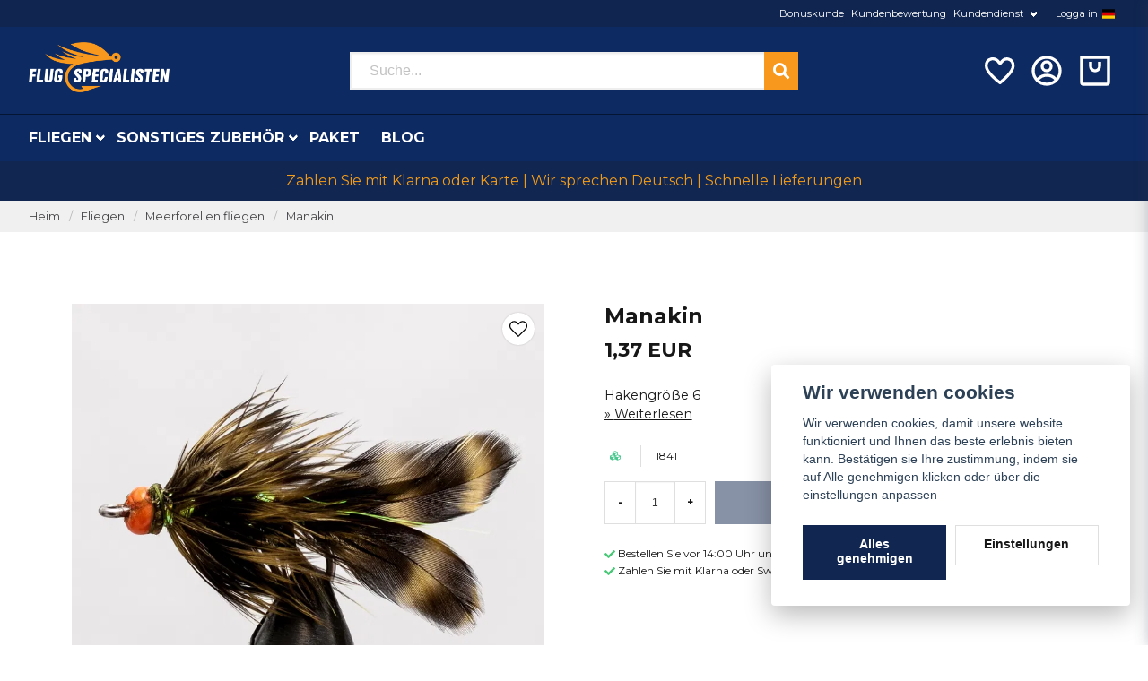

--- FILE ---
content_type: text/html; charset=UTF-8
request_url: https://angelfliegenspezialisten.de/de/products/tangraka
body_size: 30810
content:
<!DOCTYPE html>
<html lang="de">

<!--

  ,****************,
 ********************
**/   __  _ _  _   \**
**   //\\// \\//    **
**   EHANDEL //     **
**\                /**
 ********************
  `****************`

LEVERERAT AV
NY EHANDEL | https://www.nyehandel.se

VISIT IP: 172.31.32.19
Datum/Tid: 2026-01-25 06:51:02

-->

<head>
    <meta charset="utf-8">
<meta http-equiv="X-UA-Compatible" content="IE=edge">
<meta name="viewport" content="width=device-width, initial-scale=1, maximum-scale=1, user-scalable=0">
<meta name="csrf-token" content="rfgk15ZS7MDpVuhbwrndBmHn0aNFAmUHbE73Lsb8">

<link rel="manifest" href="/manifest.json" crossorigin="use-credentials">

    <link rel="icon" href="https://d3dnwnveix5428.cloudfront.net/store_aff57705-333a-43f2-9d70-277b22ad640b/images/4fqUIFqrV286Fg1zoBoOqlmqrPQIFANv5pd48c8w.png"/>
    

    <link rel="alternate" hreflang="x-default" href="https://flugspecialisten.se/sv/products/tangraka"/>
    <link rel="alternate" hreflang="sv-SE" href="https://flugspecialisten.se/sv/products/tangraka"/>
    <link rel="alternate" hreflang="no-NO" href="https://fluespesialisten.no/no/products/tangraka"/>
    <link rel="alternate" hreflang="da-DK" href="https://fluespecialisten.dk/da/products/tangraka"/>
    <link rel="alternate" hreflang="fi-FI" href="https://flugspecialisten.fi/fi/products/tangraka"/>
    <link rel="alternate" hreflang="de-DE" href="https://angelfliegenspezialisten.de/de/products/tangraka"/>
    <link rel="alternate" hreflang="en-GB" href="https://flugspecialisten.com/en/products/tangraka"/>

    <title>Manakin Gr. 6 kaufen | Fliegenfischen ist unsere Sache | Der Fliegenspezialist.</title>
    <meta name="title" content="Manakin Gr. 6 kaufen | Fliegenfischen ist unsere Sache | Der Fliegenspezialist.">
    <meta property="og:title" content="Manakin Gr. 6 kaufen | Fliegenfischen ist unsere Sache | Der Fliegenspezialist.">
    <meta property="twitter:title" content="Manakin Gr. 6 kaufen | Fliegenfischen ist unsere Sache | Der Fliegenspezialist.">
    <meta property="twitter:card" content="summary">
    <meta name="description" content=" Manakin Gr. 6? Hier finden Sie alle Fliegen zum Fliegenfischen.  Sie erhalten eine schnelle Lieferung, sichere Zahlung und gute Preise.  Bestellen Sie den Manakin Gr. 6 online bei...">
    <meta property="og:description" content=" Manakin Gr. 6? Hier finden Sie alle Fliegen zum Fliegenfischen.  Sie erhalten eine schnelle Lieferung, sichere Zahlung und gute Preise.  Bestellen Sie den Manakin Gr. 6 online bei...">
    <meta property="og:site_name" content="Flugspecialisten Norden AB Tyskland">
    <meta name="author" content="Flugspecialisten Norden AB Tyskland">
    <meta property="og:logo" content="https://nycdn.nyehandel.se/store_aff57705-333a-43f2-9d70-277b22ad640b/images/TN12bLvGVIgglssuTpppR8hXB0BWTTm6pKiKX3Nm.jpg">
    <meta name="image" content="https://nycdn.nyehandel.se/store_aff57705-333a-43f2-9d70-277b22ad640b/images/DswQudksJ7SEdpJU1ZhJyRoKPQyhkmKICWLWlzpa.jpg">
    <meta property="og:image" content="https://nycdn.nyehandel.se/store_aff57705-333a-43f2-9d70-277b22ad640b/images/DswQudksJ7SEdpJU1ZhJyRoKPQyhkmKICWLWlzpa.jpg">
    <meta property="twitter:image" content="https://nycdn.nyehandel.se/store_aff57705-333a-43f2-9d70-277b22ad640b/images/DswQudksJ7SEdpJU1ZhJyRoKPQyhkmKICWLWlzpa.jpg">
    <meta property="og:url" content="https://angelfliegenspezialisten.de/de/products/tangraka">
    <meta property="og:type" content="product">

    <link rel="canonical" href="https://angelfliegenspezialisten.de/de/products/tangraka" />
    <link rel="apple-touch-icon" sizes="180x180" href="https://nycdn.nyehandel.se/store_aff57705-333a-43f2-9d70-277b22ad640b/images/4fqUIFqrV286Fg1zoBoOqlmqrPQIFANv5pd48c8w.png?width=180&height=180" />
    <link rel="icon" sizes="192x192" type="image/png" href="https://nycdn.nyehandel.se/store_aff57705-333a-43f2-9d70-277b22ad640b/images/4fqUIFqrV286Fg1zoBoOqlmqrPQIFANv5pd48c8w.png?width=192&height=192" />
    <link rel="icon" sizes="96x96" type="image/png" href="https://nycdn.nyehandel.se/store_aff57705-333a-43f2-9d70-277b22ad640b/images/4fqUIFqrV286Fg1zoBoOqlmqrPQIFANv5pd48c8w.png?width=96&height=96" />
    <link rel="icon" sizes="32x32" type="image/png" href="https://nycdn.nyehandel.se/store_aff57705-333a-43f2-9d70-277b22ad640b/images/4fqUIFqrV286Fg1zoBoOqlmqrPQIFANv5pd48c8w.png?width=32&height=32" />
    <link rel="icon" sizes="16x16" type="image/png" href="https://nycdn.nyehandel.se/store_aff57705-333a-43f2-9d70-277b22ad640b/images/4fqUIFqrV286Fg1zoBoOqlmqrPQIFANv5pd48c8w.png?width=16&height=16" />





<script>
    // Consent Mode prep
    window.dataLayer = window.dataLayer || [];
    function gtag(){dataLayer.push(arguments);}

    if(localStorage.getItem('consentMode') === null){

        const consentMode = {
            'functionality_storage': 'granted',
            'ad_storage': 'denied',
            'ad_user_data': 'denied',
            'ad_personalization': 'denied',
            'analytics_storage': 'denied'
        };
        localStorage.setItem('consentMode', JSON.stringify(consentMode));
        gtag('consent', 'default', consentMode);
        window.dataLayer.push({
            'event': 'cookie_consent_update',
            'value': JSON.parse(localStorage.getItem('consentMode')),
        })
    } else {
        gtag('consent', 'default', JSON.parse(localStorage.getItem('consentMode')));

        window.dataLayer.push({
            'event': 'cookie_consent_update',
            'value': JSON.parse(localStorage.getItem('consentMode')),
        })
    }
</script>

    <script async src="https://www.googletagmanager.com/gtag/js?id=G-M5328DSPYN"></script>
    <script>
        window.dataLayer = window.dataLayer || [];
        function gtag(){dataLayer.push(arguments);}
        gtag('js', new Date());

        gtag('config', 'G-M5328DSPYN' );
        gtag('set', 'url_passthrough', true);
        gtag('set', 'ads_data_redaction', true);
    </script>






    <script>
!function(f,b,e,v,n,t,s)
     {if(f.fbq)return;n=f.fbq=function(){n.callMethod?
         n.callMethod.apply(n,arguments):n.queue.push(arguments)};
         if(!f._fbq)f._fbq=n;n.push=n;n.loaded=!0;n.version='2.0';
         n.queue=[];t=b.createElement(e);t.async=!0;
         t.src=v;s=b.getElementsByTagName(e)[0];
         s.parentNode.insertBefore(t,s)}(window,document,'script',
                                         'https://connect.facebook.net/en_US/fbevents.js');

     fbq('init', '123421186505281');
     fbq('track', 'PageView');
        </script>
        <noscript>
        <img height="1" width="1" src="https://www.facebook.com/tr?id=123421186505281&amp;ev=PageView                     &amp;noscript=1"/>
    </noscript>


<meta name="msvalidate.01" content="E840F6240CFBCF91756B8E4786989305" />
<script type="application/ld+json">
    {
  "@context": "https://schema.org",
  "@type": "FAQPage",
  "mainEntity": [
    {
      "@type": "Question",
      "name": "Vad är skillnaden mellan torrflugor, nymfer, streamers och våtflugor?",
      "acceptedAnswer": {
        "@type": "Answer",
        "text": "Torrflugor fiskas på ytan och imiterar insekter som kläcker eller driver. Nymfer fiskas under ytan och imiterar larvstadier. Streamers imiterar småfisk/bytesdjur och fiskas aktivt, medan våtflugor är mjukhacklade mönster som rör sig levande strax under ytan."
      }
    },
    {
      "@type": "Question",
      "name": "Vilken spöklass ska jag välja för svenska vatten?",
      "acceptedAnswer": {
        "@type": "Answer",
        "text": "Klass 4–5 är ett allroundval för öring/harr i strömmande vatten och mindre sjöar. Klass 6–7 passar större flugor, vind och kust. För lättare presentationer och små vattendrag kan klass 3 vara rätt."
      }
    },
    {
      "@type": "Question",
      "name": "Hur väljer jag rätt tafs och spets (tippet)?",
      "acceptedAnswer": {
        "@type": "Answer",
        "text": "Matcha tafsens grovlek efter flugans storlek och fiskens skygghet. Tunnare spets ger bättre presentation men lägre brottstyrka. För allround torrflugefiske fungerar taperad 9–12 ft tafs med 5X–6X spets utmärkt."
      }
    },
    {
      "@type": "Question",
      "name": "Vilken fluglina ska jag använda: WF eller DT, flyt eller sjunk?",
      "acceptedAnswer": {
        "@type": "Answer",
        "text": "WF (Weight Forward) underlättar kast på distans och i vind, medan DT (Double Taper) är bra för mending och delikat presentation. Flytlina används för torrflugor och grunt nymffiske; intermediate/sjunklinor behövs för djupare sjöar, kust och streamers."
      }
    },
    {
      "@type": "Question",
      "name": "När fungerar små jämfört med större flugor bäst?",
      "acceptedAnswer": {
        "@type": "Answer",
        "text": "Små flugor (storlek 16–20) är effektiva vid intensiv kläckning och klart vatten. Större mönster (8–12) syns bättre i färgat vatten, vid kallt väder eller när fisken jagar föda som småfisk."
      }
    },
    {
      "@type": "Question",
      "name": "Hur hittar jag fisken i strömmande vatten?",
      "acceptedAnswer": {
        "@type": "Answer",
        "text": "Fokusera på strömkant, bakvatten, fickor bakom stenar och jämna sträckor med bromsad ström. Fisken står ofta där den sparar energi men ser mycket föda passera."
      }
    },
    {
      "@type": "Question",
      "name": "Vilka knutar bör jag kunna för flugfiske?",
      "acceptedAnswer": {
        "@type": "Answer",
        "text": "Improved Clinch eller Orvis Knot för att knyta flugan, Loop-knot (t.ex. Non-Slip Loop) när du vill ge flugan mer rörelse, samt Nail/Needle Knot eller Albright för att fästa tafs mot lina/klump."
      }
    },
    {
      "@type": "Question",
      "name": "Hur sköter jag min fluglina och mitt spö?",
      "acceptedAnswer": {
        "@type": "Answer",
        "text": "Skölj av och torka utrustningen efter fisket, särskilt efter saltvatten. Rengör fluglinan med ljummet vatten och linskötselmedel för längre livslängd och bättre skjut. Förvara spöt torrt och rakt i tuben."
      }
    },
    {
      "@type": "Question",
      "name": "Vad innebär barbless-krok och varför använda det?",
      "acceptedAnswer": {
        "@type": "Answer",
        "text": "Barbless saknar hulling eller har nedklämd hulling, vilket gör avkrokning snabb och skonsam. Det minskar skador på fisken och underlättar catch & release utan att förlora nämnvärt fler fiskar vid rätt drillning."
      }
    },
    {
      "@type": "Question",
      "name": "Hur påverkar väder och vattenfärg mitt flugval?",
      "acceptedAnswer": {
        "@type": "Answer",
        "text": "I klart vatten och sol väljer många naturtrogna, diskreta färger. I grumligt vatten eller mulet väder syns mörkare och mer kontrasterande mönster bättre. Anpassa även storlek och siluett efter förhållandena."
      }
    },
    {
      "@type": "Question",
      "name": "Vad behöver en nybörjare för att komma igång?",
      "acceptedAnswer": {
        "@type": "Answer",
        "text": "Ett balanserat set med spö, rulle, flytlina (ofta WF), taperad tafs, några basflugor (torrt, nymf, streamer), peang/avkrokningsverktyg och en enkel flugask. Lägg tid på kastteknik och vattnets läsning – det ger snabbast utveckling."
      }
    },
    {
      "@type": "Question",
      "name": "Hur organiserar jag mina flugor på ett smart sätt?",
      "acceptedAnswer": {
        "@type": "Answer",
        "text": "Sortera efter typ (torr/nymf/streamer), storlek och färg i vattentåliga askar. Märk upp askarna och ha en lättillgänglig “dagsask” med mönster som matchar säsong och vatten du fiskar."
      }
    },
    {
      "@type": "Question",
      "name": "När på året är flugfiske som bäst i Sverige?",
      "acceptedAnswer": {
        "@type": "Answer",
        "text": "Våren bjuder på tidiga kläckningar och aktiv fisk i strömmande vatten. Sommaren ger nattfiske och intensiv insektsaktivitet, medan hösten ofta innebär färre insekter men bra streamerfiske och kustfiske efter havsöring."
      }
    }
  ]
}
</script>

    <script type="application/ld+json">{"WebSite":{"@context":"https:\/\/schema.org","@type":"WebSite","url":"https:\/\/angelfliegenspezialisten.de","potentialAction":{"@type":"SearchAction","target":{"@type":"EntryPoint","urlTemplate":"https:\/\/angelfliegenspezialisten.de\/de\/search?query={search_term_string}"},"query-input":"required name=search_term_string"}},"Organization":{"@context":"https:\/\/schema.org","@type":"Organization","url":"https:\/\/angelfliegenspezialisten.de","logo":"https:\/\/nycdn.nyehandel.se\/store_aff57705-333a-43f2-9d70-277b22ad640b\/images\/TN12bLvGVIgglssuTpppR8hXB0BWTTm6pKiKX3Nm.jpg"},"Product":{"@context":"https:\/\/schema.org","@type":"Product","name":"Manakin ","description":"Manakin ","sku":"1841","gtin":null,"offers":{"@type":"Offer","url":"https:\/\/angelfliegenspezialisten.de\/de\/products\/tangraka","availability":"https:\/\/schema.org\/InStock","price":1.37,"priceCurrency":"EUR","itemCondition":"https:\/\/schema.org\/NewCondition"},"category":"Fliegen \/ Meerforellen fliegen","brand":{"@type":"Brand","name":""},"image":["https:\/\/nycdn.nyehandel.se\/store_aff57705-333a-43f2-9d70-277b22ad640b\/images\/DswQudksJ7SEdpJU1ZhJyRoKPQyhkmKICWLWlzpa.jpg?width=400&height=400"]},"BreadcrumbList":{"@context":"https:\/\/schema.org","@type":"BreadcrumbList","itemListElement":[{"@type":"ListItem","position":1,"item":{"@id":"https:\/\/angelfliegenspezialisten.de\/de\/categories\/flugor","name":"Fliegen","image":null}},{"@type":"ListItem","position":2,"item":{"@id":"https:\/\/angelfliegenspezialisten.de\/de\/categories\/havsoringsflugor","name":"Meerforellen fliegen","image":null}},{"@type":"ListItem","position":3,"item":{"@id":"https:\/\/angelfliegenspezialisten.de\/de\/categories\/havsoringsflugor","name":"Meerforellen fliegen","image":null}},{"@type":"ListItem","position":4,"item":{"@id":"https:\/\/angelfliegenspezialisten.de\/de\/products\/tangraka","name":"Manakin ","image":null}}]}}</script>

    <link rel="stylesheet" href="/themes/foundation/css/foundation.css?id=022bcbcd2433d801da7304d1c61db85d">

    <link rel="stylesheet" href="https://cdn.jsdelivr.net/gh/lipis/flag-icons@7.0.0/css/flag-icons.min.css" />

            <link rel="preconnect" href="https://fonts.gstatic.com">
        <link href="https://fonts.googleapis.com/css2?family=Montserrat:wght@400;700&amp;family=Montserrat:wght@400;700&amp;display=swap" rel="stylesheet">
    
    <script src="https://www.google.com/recaptcha/api.js?hl=de" async defer></script>

    <style type="text/css" id="nyts">
        :root{ --primary-color:#112650;--body-background:#fff;--text-color:#171717;--title-color:#171717;--body-font-family:"Montserrat",sans-serif;--title-font-family:"Montserrat",sans-serif;--body-font-size:1em;--topbar-height:30px;--topbar-background:#102650;--topbar-color:#FFFFFF;--topbar-font-size:0.7em;--topbar-usp-icon-color:#48c777;--announcement-background:#000;--announcement-color:#fff;--announcement-action-background:#fff;--announcement-action-color:#000;--announcement-font-size:1em;--announcement-padding:10px;--header-height:180px;--header-height-touch:92px;--header-background:#0e2a62;--header-background-touch:#0e2a62;--header-icon-color:#ffffff;--header-icon-color-touch:#FFFFFF;--header-cart-badge-background:#F2C511;--header-cart-badge-color:#fff;--header-brand-image-max-width:280px;--header-brand-image-max-height:56px;--header-brand-image-max-width-touch:135px;--header-brand-image-max-height-touch:35px;--campaign-bar-background:#112650;--campaign-bar-color:#F39C19;--campaign-bar-font-size:1em;--campaign-bar-justify:center;--campaign-bar-font-weight:bold;--campaign-bar-padding:10px;--header-icon-size:40px;--header-icon-size-touch:29px;--navbar-color:#fff;--navbar-background:#0e2a63;--navbar-hover-background:transparent;--navbar-hover-color:#F2C511;--navbar-dropdown-background:#fff;--navbar-dropdown-color:#171717;--navbar-justify:flex-start;--breadcrumb-background:#f0f0f0;--breadcrumb-color:#464648;--breadcrumb-color-hover:#142e63;--breadcrumb-font-size:0.8em;--breadcrumb-justify:flex-start;--category-description-background:#fff;--category-description-color:#000;--product-box-border-radius:0px;--product-box-border-color:#f0f0f1;--product-box-border-size:1px;--product-box-padding:10px;--product-list-buy-button-background:#112650;--product-list-buy-button-border-color:#112650;--product-list-buy-button-color:#fff;--product-box-text-align:none;--product-box-image-object-fit:cover;--button-buy-background:#112650;--button-buy-color:#fff;--button-border-radius:0px;--checkout-button-background:#070707;--checkout-button-border-color:#070707;--checkout-button-color:#fff;--primary-button-background:#112650;--primary-button-border-color:#112650;--primary-button-color:#fff;--secondary-button-background:#fff;--secondary-button-border-color:#dfdfdf;--secondary-button-color:#171717;--search-box-color:#171717;--search-box-border-radius:0px;--search-box-border-size:2px;--search-box-border-color:#eee;--search-box-background:#fff;--search-box-width:500px;--search-box-height:42px;--search-box-icon-color:#171717;--search-box-dropdown-background:#fff;--search-box-dropdown-color:#171717;--tag-border-radius:4px;--tag-background:#070707;--tag-border-color:#070707;--tag-color:#fff;--tag-font-size:0.7em;--pagination-border-radius:0px;--pagination-border-color:#171717;--pagination-background:#fff;--pagination-color:#171717;--pagination-current-border-color:#070707;--pagination-current-background:#070707;--pagination-current-color:#fff;--footer-background:#0e2a63;--footer-color:#FFFFFF;--footer-title-color:#FFFFFF;--footer-link-color:#FFFFFF;--footer-top-bottom-space:100px;--footer-link-color-hover:#171717;--checkout-background:#fff;--checkout-header-background:#0c2a62;--checkout-header-color:#fff;--checkout-header-height:70px;--checkout-header-height-touch:60px;--progressbar-height:16px;--progressbar-border-radius:6px;--progressbar-background:#e4e4e4;--progressbar-color:#171717;--progressbar-border-color:transparent;--flex-grid-width:5px;--mobile-tabs-background:#f5f5f5;--mobile-tabs-color:#171717;--mobile-tabs-active-background:#fff;--mobile-tabs-active-color:#171717;--mobile-sub-title-background:#112650;--mobile-sub-title-color:#fff;--mobile-sub-show-all-background:#f5f5f5;--mobile-sub-show-all-color:#000;--mobile-go-back-background:#fff;--mobile-go-back-color:#171717; }:root{  --main-aside-width: 250px;}@media screen and (min-width: 1200px) {  .container {    max-width: 1280px!important;    padding-right:2rem!important;    padding-left:2rem!important;  }}.container>.navbar .navbar-menu, .navbar>.container .navbar-menu {  margin-left:-.75rem;}header .topbar .sub-info {  display: none;}header nav.navbar .navbar-menu li.navbar-item a {  text-transform:uppercase;}.topbar .container {  justify-content:flex-end!important;}.topbar ul {  display:flex;  justify-content:flex-end;}.topbar ul li {  margin-left:.5rem;  position:relative;}.topbar ul li.has-children ul {  display:none;  position: absolute;  background:#fff;  z-index:11;  padding:.5rem;  border-radius:4px;  z-index: 999;}.topbar ul li.has-children:hover ul{  display:block;}.topbar ul li a {  color:#fff;  padding:0;}.topbar ul li a:hover {  text-decoration:underline;}.topbar ul.children a {  color:#000;}.topbar .navbar-link:after {border-color:#fff;}.topbar .navbar-link:hover {  background:transparent;  color:#fff;}.navbar {border-top:1px solid #041433;}.navbar .container {padding:0;}.navbar-dropdown {}header .button.cart-button .badge {  right:-7px;  top:-5px;}header.checkout .container {  width:100%;}header.checkout .checkout-back img {max-width:150px;}header nav.navbar .navbar-menu .double-menu .double-menu-section__sidebar ul li a {  padding:.25rem 1rem!important;  font-size:.8rem!important;  font-weight:bold;}.image-menu .image-menu-section__item.custom-flow-item {  margin: 8px 4px;  width: calc(14% - 8px);}.double-menu {  min-height:250px;}.double-menu .double-menu-section__content .double-menu-group {  flex-direction:column;  padding-left:2rem;}.double-menu .double-menu-section__content .double-menu-group .double-menu-group__item.custom-flow-item {  width: 33%;  align-items: start;  display: flex;  justify-content: flex-start;  text-align: left;  margin:0;  padding:.25rem .5rem;  border-bottom:1px solid #f0f0f0;}.double-menu .double-menu-section__content .double-menu-group .double-menu-group__item .title{  font-weight: 500!important;}.navbar .navbar-link:not(.is-arrowless) { padding-right: 1rem;}.navbar .navbar-link:not(.is-arrowless)::after {right: .125rem}.navbar .navbar-link:not(.is-arrowless)::after, .select:not(.is-multiple):not(.is-loading)::after {  width: .525em;  height: .525em;}.search-box .search-field .fas {  color: #fff;  cursor: pointer;  font-size: 18px;  position: absolute;  right: -2px;  top: -2px;  height: calc(100% + 4px);  padding-top: 10px;  background: #f8981c;  padding: 10px;  display: flex;  justify-content: center;  align-items: center;}.category-sidebar .categories {  background: #f0f0f0;}.category-sidebar h2 {  text-transform: none;  border-bottom:0px;}.category-sidebar #category-menu li {  border-bottom:0px;  padding:.25rem 1rem;  border-bottom:1px solid #e1e1e1;}.category-sidebar #category-menu li a {  padding:0;  color:#1d428a;  font-size:14px;  line-height:25px;}.category-sidebar #category-menu li:last-child {  border-bottom:0px;}.category-sidebar #category-menu li ul li:first-child {  margin-top:.5rem;}.category-sidebar #category-menu .caret:before {  color:#b1b0b1;}.product-card {  display: flex;  flex-direction: column;}.product-card .product-card-inventory-status {  font-size:.8rem;}.product-card > * {  flex-grow:1;  display:flex;  flex-direction:column;}.product-card .product-card__image {flex-grow:0;}.product-card .details {  flex-grow:1;  display:flex;  flex-direction:column;}.product-card__short-description {  flex-grow:1;}.product-card .buy-form{  margin-left:-10px;  margin-right:-10px;  margin-bottom:-10px;}.product-card .buy-controls.is-small .button {  width:100%;  height:40px;;}.product-page-lists__similar-products .products.has-3>* {  flex: none;  width: 50%;}footer strong {color:#fff;}footer a {color:#fff;}footer a:hover {text-decoration:underline; color:#fff;}/*#product-price,.product-card .offer .price {font-weight: bold; font-size: 1.5rem;color: black;}*/.product-card {background:#fafafa; }.product-card .details .name {font-weight:normal; font-size:.9rem;}.product-card .details .brand {font-weight:bold;}.product-card .offer .price {  flex-grow: 1;  font-weight: bold;  font-size: 1.5rem;}.ribbon {border-radius:50%;height: 50px;  width: 50px;  display:flex;  align-items:center;justify-content:center;}.product-detail__media .ribbons .ribbon {font-size:12px;}.category-description img { display: none; }.store-posts .section .container {width: 1024px;}.blog-posts .post-card__media {  aspect-ratio: 2;  overflow: hidden;  position: initial;}@media screen and (max-width: 1023px) {  header {    border-bottom:0px;  }  header .button.cart-button .badge {    right: 4px;  }  body.header-fixed-shrinked header {    height:55px;  }  .main-bar .main {    height:55px;    display:flex;    align-items:center;  }  .main-bar .main .logo img {    max-height: 40px;  }  .aside .tabs {    background: #102650;  }  .aside .tabs li a {    color:#fff;    text-transform:none;  }  .aside .tabs li.is-active a {    color:#142e62;  }  div#mobile-side-nav .tabs .close-mobile-nav {color:#fff;}  .search-mobile {    background: #0e2a63;    padding: 0rem 0.5rem 0.5rem 0.5rem;  }}
    </style>
    
    <!-- checkout js -->
    

</head>

<body class="has-fixed-header" style="visibility: hidden;">


<a href="#skip-to-main-content" class="skip__main-content" id="skip-to" tabindex="0"
   @click="setMainFocus">Hoppa till innehåll</a>

<div id="store-instance" class="main-wrapper">

            <cookie-concent visitor-id="" :takeover="false" gdpr="" message=""></cookie-concent>
    
    
    
    


                    <header id="store-header">
        <div class="topbar is-hidden-touch">
        <div class="container">
            <ul id="mobile-menu" class="mobile-navigation-menu">

    
        
            
                            <li>
                    <a
                        href="https://angelfliegenspezialisten.de/de/page/bonuskund"
                        target="_self"
                    >

                        Bonuskunde
                    </a>
                </li>

                    
            
                            <li>
                    <a
                        href="https://angelfliegenspezialisten.de/de/page/omdomen-fiskeflugor"
                        target="_self"
                    >

                        Kundenbewertung
                    </a>
                </li>

                    
            
            
                <li class="has-children">
                    <a class="navbar-link"
                       href="/sv/page/kontakta-oss"
                       target="_self"
                       data-id="75"
                    >
                        Kundendienst

                        <svg version="1.1" class="next-arrow" xmlns="http://www.w3.org/2000/svg" xmlns:xlink="http://www.w3.org/1999/xlink" x="0px" y="0px" viewBox="0 0 447.243 447.243" style="enable-background:new 0 0 447.243 447.243;" xml:space="preserve" aria-hidden="true" focusable="false" role="presentation">
										<g>
                                            <g>
                                                <path d="M420.361,192.229c-1.83-0.297-3.682-0.434-5.535-0.41H99.305l6.88-3.2c6.725-3.183,12.843-7.515,18.08-12.8l88.48-88.48
										c11.653-11.124,13.611-29.019,4.64-42.4c-10.441-14.259-30.464-17.355-44.724-6.914c-1.152,0.844-2.247,1.764-3.276,2.754
										l-160,160C-3.119,213.269-3.13,233.53,9.36,246.034c0.008,0.008,0.017,0.017,0.025,0.025l160,160
										c12.514,12.479,32.775,12.451,45.255-0.063c0.982-0.985,1.899-2.033,2.745-3.137c8.971-13.381,7.013-31.276-4.64-42.4
										l-88.32-88.64c-4.695-4.7-10.093-8.641-16-11.68l-9.6-4.32h314.24c16.347,0.607,30.689-10.812,33.76-26.88
										C449.654,211.494,437.806,195.059,420.361,192.229z"></path>
                                            </g>
                                        </g>
										</svg>
                    </a>

                    <ul class="children">
                        <li class="sub-info">
                            <div class="sub-header">
                                <button class="mobile-menu-back-button">
                                        <span>
                                            <svg xmlns="http://www.w3.org/2000/svg" xmlns:xlink="http://www.w3.org/1999/xlink" x="0px" y="0px" viewBox="0 0 447.243 447.243" style="enable-background:new 0 0 447.243 447.243;" xml:space="preserve" aria-hidden="true" focusable="false" role="presentation">
									<g>
									<g>
									<path d="M420.361,192.229c-1.83-0.297-3.682-0.434-5.535-0.41H99.305l6.88-3.2c6.725-3.183,12.843-7.515,18.08-12.8l88.48-88.48
									c11.653-11.124,13.611-29.019,4.64-42.4c-10.441-14.259-30.464-17.355-44.724-6.914c-1.152,0.844-2.247,1.764-3.276,2.754
									l-160,160C-3.119,213.269-3.13,233.53,9.36,246.034c0.008,0.008,0.017,0.017,0.025,0.025l160,160
									c12.514,12.479,32.775,12.451,45.255-0.063c0.982-0.985,1.899-2.033,2.745-3.137c8.971-13.381,7.013-31.276-4.64-42.4
									l-88.32-88.64c-4.695-4.7-10.093-8.641-16-11.68l-9.6-4.32h314.24c16.347,0.607,30.689-10.812,33.76-26.88
									C449.654,211.494,437.806,195.059,420.361,192.229z"></path>
									</g>
									</g>
									</svg>
                                        </span>
                                    Tillbaka                                </button>
                            </div>

                                                    </li>
                                                    <li class="">
    <a href="https://angelfliegenspezialisten.de/de/page/kop-och-leveransvillkor"
       target="_self"
       data-id="76"
    >
        Allgemeine Geschäftsbedingungen

            </a>
    </li>
                                                    <li class="">
    <a href="https://angelfliegenspezialisten.de/de/page/cookies"
       target="_self"
       data-id="77"
    >
        Cookies

            </a>
    </li>
                                                    <li class="">
    <a href="https://angelfliegenspezialisten.de/de/page/sa-har-handlar-du"
       target="_self"
       data-id="79"
    >
        So einkaufen Sie ein

            </a>
    </li>
                                                    <li class="">
    <a href="https://angelfliegenspezialisten.de/de/page/kontakta-oss"
       target="_self"
       data-id="133"
    >
        Kontaktieren Sie uns

            </a>
    </li>
                                                    <li class="">
    <a href="/sv/account/login"
       target="_self"
       data-id="138"
    >
        Logga in

            </a>
    </li>
                                            </ul>
                </li>
                    
            
                            <li>
                    <a
                        href="/sv/account/login"
                        target="_self"
                    >

                        Logga in
                    </a>
                </li>

                        </ul>

			<channel-select></channel-select>
        </div>
    </div>

<div class="main is-hidden-touch">
        <div class="container">
          <div class="left">
                <div class="brand "
     >
    <a href="/">
                    <img src="https://d3dnwnveix5428.cloudfront.net/store_aff57705-333a-43f2-9d70-277b22ad640b/images/fSN58fxWHEVRuU51675336044.png" alt="Flugspecialisten Norden AB Tyskland" title="Flugspecialisten Norden AB Tyskland"/>
            </a>
</div>

                </div>
                <div class="center">
                  <div id="search-container" class="search search-type-original "
     >

            <product-search
            search-query=""
            placeholder=""></product-search>
    
</div>

                </div>
          <div class="right">
            <div class="actions flex">
              				<a aria-label="Als Favorit hinzufügen" class="button favorite-button"
	        href="https://angelfliegenspezialisten.de/de/favorites">
		<span class="icon" aria-hidden="true">
							<svg width="48px" height="48px" viewBox="0 0 24 24" fill="none" xmlns="http://www.w3.org/2000/svg">
					<path d="M12.7692 6.70483C9.53846 2.01902 4 3.90245 4 8.68256C4 13.4627 13.2308 20 13.2308 20C13.2308 20 22 13.2003 22 8.68256C22 4.16479 16.9231 2.01903 13.6923 6.70483L13.2308 7.0791L12.7692 6.70483Z"
					      stroke="currentColor" stroke-width="2" stroke-linecap="round" stroke-linejoin="round"/>
				</svg>
					</span>
	</a>


                              <a aria-label="Mein Konto"
   class="button account-button" href="https://angelfliegenspezialisten.de/de/account">
                        <span class="icon">

                                                            <svg xmlns="http://www.w3.org/2000/svg" viewBox="0 0 24 24">
    <g>
        <path fill="none" d="M0 0h24v24H0z"/>
        <path d="M12 22C6.477 22 2 17.523 2 12S6.477 2 12 2s10 4.477 10 10-4.477 10-10 10zm-4.987-3.744A7.966 7.966 0 0 0 12 20c1.97 0 3.773-.712 5.167-1.892A6.979 6.979 0 0 0 12.16 16a6.981 6.981 0 0 0-5.147 2.256zM5.616 16.82A8.975 8.975 0 0 1 12.16 14a8.972 8.972 0 0 1 6.362 2.634 8 8 0 1 0-12.906.187zM12 13a4 4 0 1 1 0-8 4 4 0 0 1 0 8zm0-2a2 2 0 1 0 0-4 2 2 0 0 0 0 4z"/>
    </g>
</svg>

                            

                        </span>
</a>
                <div class="basket-icon">
    <basket-component>

                    <?xml version="1.0" encoding="utf-8"?><svg xmlns="http://www.w3.org/2000/svg"  height="48" viewBox="0 0 48 48" width="48"><path d="M0 0h48v48H0z" fill="none"/>
<g id="Shopicon">
	<path d="M28,18c0,2.206-1.794,4-4,4s-4-1.794-4-4v-6h-4v6c0,4.411,3.589,8,8,8s8-3.589,8-8v-6h-4V18z"/>
	<path d="M4,40c0,2.2,1.8,4,4,4h32c2.2,0,4-1.8,4-4V4H4V40z M8,8h32v32H8V8z"/>
</g>
</svg>

        

    </basket-component>
</div>
            </div>
          </div>
    </div>
</div>
<div class="is-hidden-mobile">
     <nav class="navbar "
     >
    <div class="container">
        <ul class="navbar-menu">
    
        
        
            
            
                                    <li class="navbar-item has-dropdown is-hoverable is-mega">
                        <a class="navbar-link"
                           href="https://angelfliegenspezialisten.de/de/categories/flugor"
                           target="_self">
                            Fliegen

                        </a>
                                                    <div class="image-menu navbar-dropdown">

        <section class="image-menu-section">
                                        <div class="image-menu-section__item custom-flow-item">
                <a href="https://angelfliegenspezialisten.de/de/categories/nyheter" target="_self">

                        <div class="image">
                                                        <img src="https://nycdn.nyehandel.se/store_aff57705-333a-43f2-9d70-277b22ad640b/images/FafBejIhrLvm5Im1670931449.png?width=400&amp;height=400" alt="Neuigkeiten" title="Neuigkeiten"/>
                                                    </div>

                    <div class="title">
                        Neuigkeiten
                    </div>

                </a>
            </div>
                                        <div class="image-menu-section__item custom-flow-item">
                <a href="https://angelfliegenspezialisten.de/de/categories/presentkort-149" target="_self">

                        <div class="image">
                                                        <img src="https://nycdn.nyehandel.se/store_aff57705-333a-43f2-9d70-277b22ad640b/images/okPCgfDUyDet4Do1668415257.png?width=400&amp;height=400" alt="Geschenkkarte" title="Geschenkkarte"/>
                                                    </div>

                    <div class="title">
                        Geschenkkarte
                    </div>

                </a>
            </div>
                                        <div class="image-menu-section__item custom-flow-item">
                <a href="https://angelfliegenspezialisten.de/de/categories/aborrflugor" target="_self">

                        <div class="image">
                                                        <img src="https://nycdn.nyehandel.se/store_aff57705-333a-43f2-9d70-277b22ad640b/images/product_images/Bilder för varugrupper/Aborrfluga 1248.jpeg?width=400&amp;height=400" alt="Barsch Fliegen" title="Barsch Fliegen"/>
                                                    </div>

                    <div class="title">
                        Barsch Fliegen
                    </div>

                </a>
            </div>
                                        <div class="image-menu-section__item custom-flow-item">
                <a href="https://angelfliegenspezialisten.de/de/categories/boobys" target="_self">

                        <div class="image">
                                                        <img src="https://nycdn.nyehandel.se/store_aff57705-333a-43f2-9d70-277b22ad640b/images/product_images/Bilder för varugrupper/Boobys 1893.jpeg?width=400&amp;height=400" alt="Boobys" title="Boobys"/>
                                                    </div>

                    <div class="title">
                        Boobys
                    </div>

                </a>
            </div>
                                        <div class="image-menu-section__item custom-flow-item">
                <a href="https://angelfliegenspezialisten.de/de/categories/cdc-flugor" target="_self">

                        <div class="image">
                                                        <img src="https://nycdn.nyehandel.se/store_aff57705-333a-43f2-9d70-277b22ad640b/images/product_images/Bilder för varugrupper/CDC_flugor_547.jpg?width=400&amp;height=400" alt="CDC Fliegen" title="CDC Fliegen"/>
                                                    </div>

                    <div class="title">
                        CDC Fliegen
                    </div>

                </a>
            </div>
                                        <div class="image-menu-section__item custom-flow-item">
                <a href="https://angelfliegenspezialisten.de/de/categories/conehead" target="_self">

                        <div class="image">
                                                        <img src="https://nycdn.nyehandel.se/store_aff57705-333a-43f2-9d70-277b22ad640b/images/product_images/Bilder för varugrupper/Conhead 1975.jpeg?width=400&amp;height=400" alt="Conehead" title="Conehead"/>
                                                    </div>

                    <div class="title">
                        Conehead
                    </div>

                </a>
            </div>
                                        <div class="image-menu-section__item custom-flow-item">
                <a href="https://angelfliegenspezialisten.de/de/categories/czech-nymfer" target="_self">

                        <div class="image">
                                                        <img src="https://nycdn.nyehandel.se/store_aff57705-333a-43f2-9d70-277b22ad640b/images/product_images/Bilder för varugrupper/Czech nymf 1847.jpeg?width=400&amp;height=400" alt="Czech Nymphen" title="Czech Nymphen"/>
                                                    </div>

                    <div class="title">
                        Czech Nymphen
                    </div>

                </a>
            </div>
                                        <div class="image-menu-section__item custom-flow-item">
                <a href="https://angelfliegenspezialisten.de/de/categories/dog-nobbler" target="_self">

                        <div class="image">
                                                        <img src="https://nycdn.nyehandel.se/store_aff57705-333a-43f2-9d70-277b22ad640b/images/product_images/Bilder för varugrupper/Nobbler 484.jpeg?width=400&amp;height=400" alt="Dog Nobbler" title="Dog Nobbler"/>
                                                    </div>

                    <div class="title">
                        Dog Nobbler
                    </div>

                </a>
            </div>
                                        <div class="image-menu-section__item custom-flow-item">
                <a href="https://angelfliegenspezialisten.de/de/categories/epoxy" target="_self">

                        <div class="image">
                                                        <img src="https://nycdn.nyehandel.se/store_aff57705-333a-43f2-9d70-277b22ad640b/images/product_images/Bilder för varugrupper/epxoy 1842.jpeg?width=400&amp;height=400" alt="Epoxy" title="Epoxy"/>
                                                    </div>

                    <div class="title">
                        Epoxy
                    </div>

                </a>
            </div>
                                        <div class="image-menu-section__item custom-flow-item">
                <a href="https://angelfliegenspezialisten.de/de/categories/foam-flugor" target="_self">

                        <div class="image">
                                                        <img src="https://nycdn.nyehandel.se/store_aff57705-333a-43f2-9d70-277b22ad640b/images/product_images/Bilder för varugrupper/Geting foam 1771.jpeg?width=400&amp;height=400" alt="Foam Fliegen" title="Foam Fliegen"/>
                                                    </div>

                    <div class="title">
                        Foam Fliegen
                    </div>

                </a>
            </div>
                                        <div class="image-menu-section__item custom-flow-item">
                <a href="https://angelfliegenspezialisten.de/de/categories/fyllda-askar" target="_self">

                        <div class="image">
                                                        <img src="https://nycdn.nyehandel.se/store_aff57705-333a-43f2-9d70-277b22ad640b/images/product_images/Bilder för varugrupper/Fyllda askar 2019.jpeg?width=400&amp;height=400" alt="Gefüllte Boxen" title="Gefüllte Boxen"/>
                                                    </div>

                    <div class="title">
                        Gefüllte Boxen
                    </div>

                </a>
            </div>
                                        <div class="image-menu-section__item custom-flow-item">
                <a href="https://angelfliegenspezialisten.de/de/categories/goldheads" target="_self">

                        <div class="image">
                                                        <img src="https://nycdn.nyehandel.se/store_aff57705-333a-43f2-9d70-277b22ad640b/images/product_images/Bilder för varugrupper/goldheads 1883.jpeg?width=400&amp;height=400" alt="Goldheads" title="Goldheads"/>
                                                    </div>

                    <div class="title">
                        Goldheads
                    </div>

                </a>
            </div>
                                        <div class="image-menu-section__item custom-flow-item">
                <a href="https://angelfliegenspezialisten.de/de/categories/gaddflugor" target="_self">

                        <div class="image">
                                                        <img src="https://nycdn.nyehandel.se/store_aff57705-333a-43f2-9d70-277b22ad640b/images/product_images/001902_1.jpg?width=400&amp;height=400" alt="Hechtfliegen" title="Hechtfliegen"/>
                                                    </div>

                    <div class="title">
                        Hechtfliegen
                    </div>

                </a>
            </div>
                                        <div class="image-menu-section__item custom-flow-item">
                <a href="https://angelfliegenspezialisten.de/de/categories/harrflugor" target="_self">

                        <div class="image">
                                                        <img src="https://nycdn.nyehandel.se/store_aff57705-333a-43f2-9d70-277b22ad640b/images/product_images/Bilder för varugrupper/Harrfluga 11.jpeg?width=400&amp;height=400" alt="Harr Fliegen" title="Harr Fliegen"/>
                                                    </div>

                    <div class="title">
                        Harr Fliegen
                    </div>

                </a>
            </div>
                                        <div class="image-menu-section__item custom-flow-item">
                <a href="https://angelfliegenspezialisten.de/de/categories/havsoringsflugor" target="_self">

                        <div class="image">
                                                        <img src="https://nycdn.nyehandel.se/store_aff57705-333a-43f2-9d70-277b22ad640b/images/product_images/Bilder för varugrupper/Havsörningsfluga 513.jpeg?width=400&amp;height=400" alt="Meerforellen fliegen" title="Meerforellen fliegen"/>
                                                    </div>

                    <div class="title">
                        Meerforellen fliegen
                    </div>

                </a>
            </div>
                                        <div class="image-menu-section__item custom-flow-item">
                <a href="https://angelfliegenspezialisten.de/de/categories/hullinglosa-flugor" target="_self">

                        <div class="image">
                                                        <img src="https://nycdn.nyehandel.se/store_aff57705-333a-43f2-9d70-277b22ad640b/images/wboyAfLsTOcnAuIRhZcm4nqKmS8HSd95C9bESGSx.jpg?width=400&amp;height=400" alt="Stachellose Fliegen" title="Stachellose Fliegen"/>
                                                    </div>

                    <div class="title">
                        Stachellose Fliegen
                    </div>

                </a>
            </div>
                                        <div class="image-menu-section__item custom-flow-item">
                <a href="https://angelfliegenspezialisten.de/de/categories/jiggflugor" target="_self">

                        <div class="image">
                                                        <img src="https://nycdn.nyehandel.se/store_aff57705-333a-43f2-9d70-277b22ad640b/images/product_images/Bilder för varugrupper/Jiggfluga 2062.jpeg?width=400&amp;height=400" alt="Jiggfliegen" title="Jiggfliegen"/>
                                                    </div>

                    <div class="title">
                        Jiggfliegen
                    </div>

                </a>
            </div>
                                        <div class="image-menu-section__item custom-flow-item">
                <a href="https://angelfliegenspezialisten.de/de/categories/klinkhammer-klackare" target="_self">

                        <div class="image">
                                                        <img src="https://nycdn.nyehandel.se/store_aff57705-333a-43f2-9d70-277b22ad640b/images/ZhPp041DdrhFfcOKS4WUOysSc8K7AkJCKz1IOZ0q.jpg?width=400&amp;height=400" alt="Klinkhammer" title="Klinkhammer"/>
                                                    </div>

                    <div class="title">
                        Klinkhammer
                    </div>

                </a>
            </div>
                                        <div class="image-menu-section__item custom-flow-item">
                <a href="https://angelfliegenspezialisten.de/de/categories/klackare" target="_self">

                        <div class="image">
                                                        <img src="https://nycdn.nyehandel.se/store_aff57705-333a-43f2-9d70-277b22ad640b/images/ZJRkC6jjktl90W4CJYEAcFcoQhJYlIHL1czuy5p7.jpg?width=400&amp;height=400" alt="Emerger" title="Emerger"/>
                                                    </div>

                    <div class="title">
                        Emerger
                    </div>

                </a>
            </div>
                                        <div class="image-menu-section__item custom-flow-item">
                <a href="https://angelfliegenspezialisten.de/de/categories/laxflugor" target="_self">

                        <div class="image">
                                                        <img src="https://nycdn.nyehandel.se/store_aff57705-333a-43f2-9d70-277b22ad640b/images/Z98NzM7psMjGIZPWZBOtbLKJMU40cjgxF3jND399.jpg?width=400&amp;height=400" alt="Lachsfliegen" title="Lachsfliegen"/>
                                                    </div>

                    <div class="title">
                        Lachsfliegen
                    </div>

                </a>
            </div>
                                        <div class="image-menu-section__item custom-flow-item">
                <a href="https://angelfliegenspezialisten.de/de/categories/ledade-streamers" target="_self">

                        <div class="image">
                                                        <img src="https://nycdn.nyehandel.se/store_aff57705-333a-43f2-9d70-277b22ad640b/images/9eOiott5Qx8vTqM1677322028.jpeg?width=400&amp;height=400" alt="Ledad Streamer" title="Ledad Streamer"/>
                                                    </div>

                    <div class="title">
                        Ledad Streamer
                    </div>

                </a>
            </div>
                                        <div class="image-menu-section__item custom-flow-item">
                <a href="https://angelfliegenspezialisten.de/de/categories/masken-tavlingsflugor" target="_self">

                        <div class="image">
                                                        <img src="https://nycdn.nyehandel.se/store_aff57705-333a-43f2-9d70-277b22ad640b/images/product_images/Bilder för varugrupper/Masken tävlingsflugan 1076.jpeg?width=400&amp;height=400" alt="Worms/competition fly" title="Worms/competition fly"/>
                                                    </div>

                    <div class="title">
                        Worms/competition fly
                    </div>

                </a>
            </div>
                                        <div class="image-menu-section__item custom-flow-item">
                <a href="https://angelfliegenspezialisten.de/de/categories/moppflugor-149" target="_self">

                        <div class="image">
                                                        <img src="https://nycdn.nyehandel.se/store_aff57705-333a-43f2-9d70-277b22ad640b/images/product_images/Bilder för varugrupper/Moppfluga 1784.jpeg?width=400&amp;height=400" alt="Mopp fliegen" title="Mopp fliegen"/>
                                                    </div>

                    <div class="title">
                        Mopp fliegen
                    </div>

                </a>
            </div>
                                        <div class="image-menu-section__item custom-flow-item">
                <a href="https://angelfliegenspezialisten.de/de/categories/muddler" target="_self">

                        <div class="image">
                                                        <img src="https://nycdn.nyehandel.se/store_aff57705-333a-43f2-9d70-277b22ad640b/images/product_images/Bilder för varugrupper/Moppfluga 068.jpeg?width=400&amp;height=400" alt="Muddler" title="Muddler"/>
                                                    </div>

                    <div class="title">
                        Muddler
                    </div>

                </a>
            </div>
                                        <div class="image-menu-section__item custom-flow-item">
                <a href="https://angelfliegenspezialisten.de/de/categories/moss" target="_self">

                        <div class="image">
                                                        <img src="https://nycdn.nyehandel.se/store_aff57705-333a-43f2-9d70-277b22ad640b/images/product_images/Bilder för varugrupper/möss 1715.jpg?width=400&amp;height=400" alt="Mäuse" title="Mäuse"/>
                                                    </div>

                    <div class="title">
                        Mäuse
                    </div>

                </a>
            </div>
                                        <div class="image-menu-section__item custom-flow-item">
                <a href="https://angelfliegenspezialisten.de/de/categories/nymfer" target="_self">

                        <div class="image">
                                                        <img src="https://nycdn.nyehandel.se/store_aff57705-333a-43f2-9d70-277b22ad640b/images/product_images/Bilder för varugrupper/Nymf 207.jpeg?width=400&amp;height=400" alt="Nymphen" title="Nymphen"/>
                                                    </div>

                    <div class="title">
                        Nymphen
                    </div>

                </a>
            </div>
                                        <div class="image-menu-section__item custom-flow-item">
                <a href="https://angelfliegenspezialisten.de/de/categories/romkorn-laxagg" target="_self">

                        <div class="image">
                                                        <img src="https://nycdn.nyehandel.se/store_aff57705-333a-43f2-9d70-277b22ad640b/images/product_images/Bilder för varugrupper/Romkorn 1872.jpeg?width=400&amp;height=400" alt="Rumkörner / Lachseier" title="Rumkörner / Lachseier"/>
                                                    </div>

                    <div class="title">
                        Rumkörner / Lachseier
                    </div>

                </a>
            </div>
                                        <div class="image-menu-section__item custom-flow-item">
                <a href="https://angelfliegenspezialisten.de/de/categories/rodingflugor" target="_self">

                        <div class="image">
                                                        <img src="https://nycdn.nyehandel.se/store_aff57705-333a-43f2-9d70-277b22ad640b/images/product_images/Bilder för varugrupper/Kalvsjösländan 1593.jpeg?width=400&amp;height=400" alt="Char fliegen" title="Char fliegen"/>
                                                    </div>

                    <div class="title">
                        Char fliegen
                    </div>

                </a>
            </div>
                                        <div class="image-menu-section__item custom-flow-item">
                <a href="https://angelfliegenspezialisten.de/de/categories/sma-flugor-i-storlek-16-22" target="_self">

                        <div class="image">
                                                        <img src="https://nycdn.nyehandel.se/store_aff57705-333a-43f2-9d70-277b22ad640b/images/product_images/Bilder för varugrupper/Haröra Olive 500.jpeg?width=400&amp;height=400" alt="Kleine Fliegen in den Größen 16-22" title="Kleine Fliegen in den Größen 16-22"/>
                                                    </div>

                    <div class="title">
                        Kleine Fliegen in den Größen 16-22
                    </div>

                </a>
            </div>
                                        <div class="image-menu-section__item custom-flow-item">
                <a href="https://angelfliegenspezialisten.de/de/categories/spigg" target="_self">

                        <div class="image">
                                                        <img src="https://nycdn.nyehandel.se/store_aff57705-333a-43f2-9d70-277b22ad640b/images/product_images/Bilder för varugrupper/001944.jpeg?width=400&amp;height=400" alt="Spigg" title="Spigg"/>
                                                    </div>

                    <div class="title">
                        Spigg
                    </div>

                </a>
            </div>
                                        <div class="image-menu-section__item custom-flow-item">
                <a href="https://angelfliegenspezialisten.de/de/categories/squirmy-maggot" target="_self">

                        <div class="image">
                                                        <img src="https://nycdn.nyehandel.se/store_aff57705-333a-43f2-9d70-277b22ad640b/images/product_images/Bilder för varugrupper/Maggot fluga_1829.jpeg?width=400&amp;height=400" alt="Squirmy/maggot" title="Squirmy/maggot"/>
                                                    </div>

                    <div class="title">
                        Squirmy/maggot
                    </div>

                </a>
            </div>
                                        <div class="image-menu-section__item custom-flow-item">
                <a href="https://angelfliegenspezialisten.de/de/categories/streamer" target="_self">

                        <div class="image">
                                                        <img src="https://nycdn.nyehandel.se/store_aff57705-333a-43f2-9d70-277b22ad640b/images/product_images/Bilder för varugrupper/Streamer 1607.jpeg?width=400&amp;height=400" alt="Streamer" title="Streamer"/>
                                                    </div>

                    <div class="title">
                        Streamer
                    </div>

                </a>
            </div>
                                        <div class="image-menu-section__item custom-flow-item">
                <a href="https://angelfliegenspezialisten.de/de/categories/superpuppor" target="_self">

                        <div class="image">
                                                        <img src="https://nycdn.nyehandel.se/store_aff57705-333a-43f2-9d70-277b22ad640b/images/product_images/Bilder för varugrupper/Superpuppa_1384.jpeg?width=400&amp;height=400" alt="Superpuppen" title="Superpuppen"/>
                                                    </div>

                    <div class="title">
                        Superpuppen
                    </div>

                </a>
            </div>
                                        <div class="image-menu-section__item custom-flow-item">
                <a href="https://angelfliegenspezialisten.de/de/categories/tarpon-bonefish" target="_self">

                        <div class="image">
                                                        <img src="https://nycdn.nyehandel.se/store_aff57705-333a-43f2-9d70-277b22ad640b/images/product_images/Bilder för varugrupper/Yarn crab_1896.jpeg?width=400&amp;height=400" alt="Tarpon/Bonefish" title="Tarpon/Bonefish"/>
                                                    </div>

                    <div class="title">
                        Tarpon/Bonefish
                    </div>

                </a>
            </div>
                                        <div class="image-menu-section__item custom-flow-item">
                <a href="https://angelfliegenspezialisten.de/de/categories/torrflugor" target="_self">

                        <div class="image">
                                                        <img src="https://nycdn.nyehandel.se/store_aff57705-333a-43f2-9d70-277b22ad640b/images/product_images/Bilder för varugrupper/Royal coachman_14.jpeg?width=400&amp;height=400" alt="Trockenfliegen" title="Trockenfliegen"/>
                                                    </div>

                    <div class="title">
                        Trockenfliegen
                    </div>

                </a>
            </div>
                                        <div class="image-menu-section__item custom-flow-item">
                <a href="https://angelfliegenspezialisten.de/de/categories/tubflugor" target="_self">

                        <div class="image">
                                                        <img src="https://nycdn.nyehandel.se/store_aff57705-333a-43f2-9d70-277b22ad640b/images/product_images/Bilder för varugrupper/Tubfluga 596.jpeg?width=400&amp;height=400" alt="Tubenfliegen" title="Tubenfliegen"/>
                                                    </div>

                    <div class="title">
                        Tubenfliegen
                    </div>

                </a>
            </div>
                                        <div class="image-menu-section__item custom-flow-item">
                <a href="https://angelfliegenspezialisten.de/de/categories/tungstensflugor" target="_self">

                        <div class="image">
                                                        <img src="https://nycdn.nyehandel.se/store_aff57705-333a-43f2-9d70-277b22ad640b/images/product_images/Bilder för varugrupper/Tungstensfluga_674.jpeg?width=400&amp;height=400" alt="Wolframfliegen" title="Wolframfliegen"/>
                                                    </div>

                    <div class="title">
                        Wolframfliegen
                    </div>

                </a>
            </div>
                                        <div class="image-menu-section__item custom-flow-item">
                <a href="https://angelfliegenspezialisten.de/de/categories/vatflugor" target="_self">

                        <div class="image">
                                                        <img src="https://nycdn.nyehandel.se/store_aff57705-333a-43f2-9d70-277b22ad640b/images/product_images/Bilder för varugrupper/Våtfluga_1404.jpeg?width=400&amp;height=400" alt="Nassfliegen " title="Nassfliegen "/>
                                                    </div>

                    <div class="title">
                        Nassfliegen 
                    </div>

                </a>
            </div>
                                        <div class="image-menu-section__item custom-flow-item">
                <a href="https://angelfliegenspezialisten.de/de/categories/vatflugor-dubbelkrok" target="_self">

                        <div class="image">
                                                        <img src="https://nycdn.nyehandel.se/store_aff57705-333a-43f2-9d70-277b22ad640b/images/product_images/Bilder för varugrupper/Våtfluga dubbelkrok_2071.jpeg?width=400&amp;height=400" alt="Nassfliegen Doppelhaken" title="Nassfliegen Doppelhaken"/>
                                                    </div>

                    <div class="title">
                        Nassfliegen Doppelhaken
                    </div>

                </a>
            </div>
                                        <div class="image-menu-section__item custom-flow-item">
                <a href="https://angelfliegenspezialisten.de/de/categories/vinnalts-flugpasar" target="_self">

                        <div class="image">
                                                        <img src="https://nycdn.nyehandel.se/store_aff57705-333a-43f2-9d70-277b22ad640b/images/wiHRYj2VwE2YlpV1666961030.jpeg?width=400&amp;height=400" alt="Vinnalts Fliegenbeutel" title="Vinnalts Fliegenbeutel"/>
                                                    </div>

                    <div class="title">
                        Vinnalts Fliegenbeutel
                    </div>

                </a>
            </div>
                                        <div class="image-menu-section__item custom-flow-item">
                <a href="https://angelfliegenspezialisten.de/de/categories/oringflugor" target="_self">

                        <div class="image">
                                                        <img src="https://nycdn.nyehandel.se/store_aff57705-333a-43f2-9d70-277b22ad640b/images/YdgPfCbCrhKr9YfkUD3hnQsgoVj6ghX2KEQFAM83.png?width=400&amp;height=400" alt="Öringflugor" title="Öringflugor"/>
                                                    </div>

                    <div class="title">
                        Öringflugor
                    </div>

                </a>
            </div>
                    </section>
    </div>
                        
                    </li>
                    
                    
            
            
                                    <li class="navbar-item has-dropdown is-hoverable is-mega">
                        <a class="navbar-link"
                           href="https://angelfliegenspezialisten.de/de/categories/flugfisketillbehor"
                           target="_self">
                            Sonstiges Zubehör

                        </a>
                                                    <div class="image-menu navbar-dropdown">

        <section class="image-menu-section">
                                        <div class="image-menu-section__item custom-flow-item">
                <a href="/Angelschnüre" target="_self">

                        <div class="image">
                                                        <img src="https://nycdn.nyehandel.se/store_aff57705-333a-43f2-9d70-277b22ad640b/images/9ZmfdX6EKBNuZAuuPt1D4BFpri9HUQhN4mtPlj3Y.jpg?width=400&amp;height=400" alt="Angelschnüre" title="Angelschnüre"/>
                                                    </div>

                    <div class="title">
                        Angelschnüre
                    </div>

                </a>
            </div>
                                        <div class="image-menu-section__item custom-flow-item">
                <a href="https://angelfliegenspezialisten.de/de/categories/backing" target="_self">

                        <div class="image">
                                                        <img src="https://nycdn.nyehandel.se/store_aff57705-333a-43f2-9d70-277b22ad640b/images/J0aSB94H3fI9Hy40Z3jN2cy4kpqPaRo2YuYKruu5.jpg?width=400&amp;height=400" alt="Backing" title="Backing"/>
                                                    </div>

                    <div class="title">
                        Backing
                    </div>

                </a>
            </div>
                                        <div class="image-menu-section__item custom-flow-item">
                <a href="https://angelfliegenspezialisten.de/de/categories/tafsar" target="_self">

                        <div class="image">
                                                        <img src="https://nycdn.nyehandel.se/store_aff57705-333a-43f2-9d70-277b22ad640b/images/NQnGcuE9YdmH16AZelwLOcMWW2xW0qBdzCDuAjtl.jpg?width=400&amp;height=400" alt="Konische Fliegenvorflächer" title="Konische Fliegenvorflächer"/>
                                                    </div>

                    <div class="title">
                        Konische Fliegenvorflächer
                    </div>

                </a>
            </div>
                                        <div class="image-menu-section__item custom-flow-item">
                <a href="https://angelfliegenspezialisten.de/de/categories/flugaskar" target="_self">

                        <div class="image">
                                                        <img src="https://nycdn.nyehandel.se/store_aff57705-333a-43f2-9d70-277b22ad640b/images/wKCRs84vYD9EIjH1667403310.jpeg?width=400&amp;height=400" alt="Fliegenbox" title="Fliegenbox"/>
                                                    </div>

                    <div class="title">
                        Fliegenbox
                    </div>

                </a>
            </div>
                                        <div class="image-menu-section__item custom-flow-item">
                <a href="https://angelfliegenspezialisten.de/de/categories/glasogon" target="_self">

                        <div class="image">
                                                        <img src="https://nycdn.nyehandel.se/store_aff57705-333a-43f2-9d70-277b22ad640b/images/ppRZNlmN79NbD7maulmIjdF0Hh10mbZYE7jl5Qo2.jpg?width=400&amp;height=400" alt="Brille" title="Brille"/>
                                                    </div>

                    <div class="title">
                        Brille
                    </div>

                </a>
            </div>
                                        <div class="image-menu-section__item custom-flow-item">
                <a href="https://angelfliegenspezialisten.de/de/categories/peang" target="_self">

                        <div class="image">
                                                        <img src="https://nycdn.nyehandel.se/store_aff57705-333a-43f2-9d70-277b22ad640b/images/kCUhOcm6fnkIKxkIzcwCvDqgt7EAnD97yqXHJCj7.jpg?width=400&amp;height=400" alt="Schere und Peanger" title="Schere und Peanger"/>
                                                    </div>

                    <div class="title">
                        Schere und Peanger
                    </div>

                </a>
            </div>
                                        <div class="image-menu-section__item custom-flow-item">
                <a href="https://angelfliegenspezialisten.de/de/categories/tillbehor" target="_self">

                        <div class="image">
                                                        <img src="https://nycdn.nyehandel.se/store_aff57705-333a-43f2-9d70-277b22ad640b/images/JEkmpDtDJCZFBZOPVCZ6lHttvq0NiMLkHZrMGQKs.jpg?width=400&amp;height=400" alt=" Zubehör" title=" Zubehör"/>
                                                    </div>

                    <div class="title">
                         Zubehör
                    </div>

                </a>
            </div>
                                        <div class="image-menu-section__item custom-flow-item">
                <a href="https://angelfliegenspezialisten.de/de/categories/krokar" target="_self">

                        <div class="image">
                                                        <img src="https://nycdn.nyehandel.se/store_aff57705-333a-43f2-9d70-277b22ad640b/images/sQwXADA2zqTZiu5Swmg1fe46EtcSuET1ZpXCSr1I.jpg?width=400&amp;height=400" alt="Haken" title="Haken"/>
                                                    </div>

                    <div class="title">
                        Haken
                    </div>

                </a>
            </div>
                                        <div class="image-menu-section__item custom-flow-item">
                <a href="https://angelfliegenspezialisten.de/de/categories/wobbler" target="_self">

                        <div class="image">
                                                        <img src="https://nycdn.nyehandel.se/store_aff57705-333a-43f2-9d70-277b22ad640b/images/N9qGwuYZpkXdcj8hNRprGib8KrC10JJuPK3fPEBL.webp?width=400&amp;height=400" alt="Wobbler" title="Wobbler"/>
                                                    </div>

                    <div class="title">
                        Wobbler
                    </div>

                </a>
            </div>
                                        <div class="image-menu-section__item custom-flow-item">
                <a href="https://angelfliegenspezialisten.de/de/categories/special-produkter-rengoring" target="_self">

                        <div class="image">
                                                    </div>

                    <div class="title">
                        Special produkter för bättre och friskare arbetsmiljö
                    </div>

                </a>
            </div>
                    </section>
    </div>
                        
                    </li>
                    
                    
            
                            <li class="navbar-item">
                    <a
                       href="https://angelfliegenspezialisten.de/de/categories/paket"
                       target="_self">
                        Paket
                    </a>
                </li>

                    
            
                            <li class="navbar-item">
                    <a
                       href="https://angelfliegenspezialisten.de/de/posts"
                       target="_self">
                        Blog
                    </a>
                </li>

                        </ul>
    </div>
</nav>
  </div>

<div class="is-hidden-desktop main-bar">
  <div class="container">
        <div class="flex space-between main">
                      <div>
                <button class="button hamburger" @click="toggleMobileNav"  aria-label="Öppna mobilmeny" aria-expanded="false" aria-controls="mobile-side-nav-wrap" id="mobile-nav-menu">
                        <span class="icon">
                                                            <svg xmlns="http://www.w3.org/2000/svg" fill="none" viewBox="0 0 24 24" stroke="currentColor">
                                  <path stroke-linecap="round" stroke-linejoin="round" stroke-width="2" d="M4 6h16M4 12h16M4 18h16" />
                                </svg>
                            

                        </span>
</button>
            </div>
            <div class="logo">
                <div class="brand "
     >
    <a href="/">
                    <img src="https://d3dnwnveix5428.cloudfront.net/store_aff57705-333a-43f2-9d70-277b22ad640b/images/fSN58fxWHEVRuU51675336044.png" alt="Flugspecialisten Norden AB Tyskland" title="Flugspecialisten Norden AB Tyskland"/>
            </a>
</div>

            </div>
          	<a aria-label="Als Favorit hinzufügen" class="button favorite-button"
	        href="https://angelfliegenspezialisten.de/de/favorites">
		<span class="icon" aria-hidden="true">
							<svg width="48px" height="48px" viewBox="0 0 24 24" fill="none" xmlns="http://www.w3.org/2000/svg">
					<path d="M12.7692 6.70483C9.53846 2.01902 4 3.90245 4 8.68256C4 13.4627 13.2308 20 13.2308 20C13.2308 20 22 13.2003 22 8.68256C22 4.16479 16.9231 2.01903 13.6923 6.70483L13.2308 7.0791L12.7692 6.70483Z"
					      stroke="currentColor" stroke-width="2" stroke-linecap="round" stroke-linejoin="round"/>
				</svg>
					</span>
	</a>


			<a aria-label="Mein Konto"
   class="button account-button" href="https://angelfliegenspezialisten.de/de/account">
                        <span class="icon">

                                                            <svg xmlns="http://www.w3.org/2000/svg" viewBox="0 0 24 24">
    <g>
        <path fill="none" d="M0 0h24v24H0z"/>
        <path d="M12 22C6.477 22 2 17.523 2 12S6.477 2 12 2s10 4.477 10 10-4.477 10-10 10zm-4.987-3.744A7.966 7.966 0 0 0 12 20c1.97 0 3.773-.712 5.167-1.892A6.979 6.979 0 0 0 12.16 16a6.981 6.981 0 0 0-5.147 2.256zM5.616 16.82A8.975 8.975 0 0 1 12.16 14a8.972 8.972 0 0 1 6.362 2.634 8 8 0 1 0-12.906.187zM12 13a4 4 0 1 1 0-8 4 4 0 0 1 0 8zm0-2a2 2 0 1 0 0-4 2 2 0 0 0 0 4z"/>
    </g>
</svg>

                            

                        </span>
</a>
            <div class="actions">

				<div class="basket-icon">
    <basket-component>

                    <?xml version="1.0" encoding="utf-8"?><svg xmlns="http://www.w3.org/2000/svg"  height="48" viewBox="0 0 48 48" width="48"><path d="M0 0h48v48H0z" fill="none"/>
<g id="Shopicon">
	<path d="M28,18c0,2.206-1.794,4-4,4s-4-1.794-4-4v-6h-4v6c0,4.411,3.589,8,8,8s8-3.589,8-8v-6h-4V18z"/>
	<path d="M4,40c0,2.2,1.8,4,4,4h32c2.2,0,4-1.8,4-4V4H4V40z M8,8h32v32H8V8z"/>
</g>
</svg>

        

    </basket-component>
</div>
            </div>
        </div>
      <div class="search-mobile">
            <div id="search-container" class="search search-type-original "
     >

            <product-search
            search-query=""
            placeholder=""></product-search>
    
</div>

      </div>
    </div>
</div>
    </header>
            

        <main class="store-main" id="store-main">
                            <div class="campaign-bar">
        <div class="container">
            <div class="campaign-bar__content">
                                    Zahlen Sie mit Klarna oder Karte | Wir sprechen Deutsch | Schnelle Lieferungen
                            </div>
        </div>
    </div>

<div class=" "
     >
        <nav class="breadcrumb" aria-label="breadcrumbs" id="main-breadcrumb">
        <div class="container">
            <ul>
                                    <li class="">
                        <a href="https://angelfliegenspezialisten.de/de"
                                                   >
                            Heim
                        </a>
                    </li>

                                    <li class="">
                        <a href="https://angelfliegenspezialisten.de/de/categories/flugor"
                                                   >
                            Fliegen
                        </a>
                    </li>

                                    <li class="">
                        <a href="https://angelfliegenspezialisten.de/de/categories/havsoringsflugor"
                                                   >
                            Meerforellen fliegen
                        </a>
                    </li>

                                    <li class=" is-active ">
                        <a href="https://angelfliegenspezialisten.de/de/products/tangraka"
                            aria-current="page"                         >
                            Manakin 
                        </a>
                    </li>

                            </ul>
        </div>
    </nav>


</div>

<div id="skip-to-main-content">
    <div class="product-wrapper                     ">
        <product-component class="product-page"
                           product-id="2077"
                           variant-id="1144"
                           id="product-page"
        >

            <div class="product-close-button" id="product-history-back">
                <button onclick="history.go(-1);">
                    <span class="icon"><i class="fas fa-times"></i></span>
                </button>

            </div>

            
                <article class="section">
                    <div
                        class="container product-detail ">
                        <div class="product-detail__media">

                            <favorite-button product-id="2077" active="0" customer-purchase-lists=""></favorite-button>

<div class="product-image-slider">
    <div class="product-image-slider__main" id="product-image-slider-main">
        <div class="product-image-slider__slides" id="product-slides" tabindex="0">
                        <div class="product-image-slider__slide slide"
                data-image-id="3531">
                <a tabindex="-1" href="https://nycdn.nyehandel.se/store_aff57705-333a-43f2-9d70-277b22ad640b/images/DswQudksJ7SEdpJU1ZhJyRoKPQyhkmKICWLWlzpa.jpg?width=1024&amp;height=1024" class="product-lightbox"
                    data-glightbox="type:image">
                    <div class="ratio">
                        <img itemprop="image" src="https://nycdn.nyehandel.se/store_aff57705-333a-43f2-9d70-277b22ad640b/images/DswQudksJ7SEdpJU1ZhJyRoKPQyhkmKICWLWlzpa.jpg?width=800&amp;height=800" alt="Manakin " title="Manakin "/>
                    </div>
                </a>

                            </div>
            
                    </div>
    </div>

     
    <div class="product-image-slider__thumbnails" id="product-thumbnails" tabindex="-1">
            </div>
</div>

                            <div class="ribbons">
                    </div>

                        </div>

                        <div class="product-detail__information">

                            
                            <h1 class="title product-title">Manakin </h1>
                                
                            <div class="price-features flex-with-pipe">
                                <div class="stock-price">
        <div class="price ">
                                <del aria-label="Tidigare pris" class="comparison" id="product-comparison-price">
                                                                        </del>
            <ins aria-label="Nuvarande pris" id="product-price">1,37 EUR</ins>         </div>

        
    </div>





                                
                            </div>

                            
                            

                            <div class="short-description">
        <p>
            Hakengröße 6
                            <br/><a href="#product-information">Weiterlesen</a>
                    </p>
    </div>
                            

                            
                            <div>
    <product-form-fields></product-form-fields>
</div>

                            <product-collections product-id="2077"></product-collections>


                            <div class="meta-usp-buy-container">
                                                                    <div class="product-meta flex-with-pipe">
            <div id="stock" class="stock-info is-positive"><span class="icon has-text-success"><i
                        class="fas fa-cubes"></i></span>
        </div>
    
    <span id="product-sku">1841</span>

    
</div>
                                

                                <div class="buy-controls mt-4">
        <buy-form-component
            name="Kauf"
            has-input="1"
            variant-id="1144"
            list-type="product"
            factorable="false"
            minimum-quantity-to-order="1.0"
            maximum-quantity-to-order=""

        />
    </div>


                                
                                <ul class="product-usp">
                    <li>Bestellen Sie vor 14:00 Uhr und wir versenden noch am selben Tag</li>
                    <li>Zahlen Sie mit Klarna oder Swish</li>
            </ul>
                            </div>

                            

                            

                            <div id="product-pricing-table"></div>
<div id="product-virtual-packages-table"></div>

                            <div class="product-accessories" id="product-accessories">
    </div>

                        </div>

                    </div>

                    
                    <hr/>

                    <div class="container">
                        <div class="product-information" id="product-information">
                            <div>
                                <div class="product-list product-page-lists__similar-products">
        <div class="container">
            <h2>Ähnliche produkte</h2>
            <div class="products has-3 touch-has-2">
                                    <div>

                <div  class="product-card" >

            
                <a class="product-card__image "
       href="https://angelfliegenspezialisten.de/de/products/mickey-finn-zonker">

        <img alt="Mickey Finn zonker"
             title="Mickey Finn zonker"
             src="https://nycdn.nyehandel.se/store_aff57705-333a-43f2-9d70-277b22ad640b/images/64z6JBwOeHuX5TFHbhDcdHBrc3GGi0TtNaIubNtG.jpg?width=400&amp;height=400"
        />

        
                    </a>

                <div class="details-wrapper">
                    <div class="details">
                        <div class="rating">
                    <div class="stars-outer">
                <div class="stars-inner" style="width: 98.00%"></div>
            </div>
            </div>

                        <span class="brand">
            </span>

                        
                        <a href="https://angelfliegenspezialisten.de/de/products/mickey-finn-zonker">
    <span class="name">Mickey Finn zonker</span>
</a>                        <div class="product-card__sku">
        140
    </div>
                        <div class="product-card__short-description">
        Hakengröße 4
    </div>

                        
                                                <div class="offer">
                                <div class="price ">
                                                        <ins aria-label="Nuvarande pris" id="product-price">1,55 EUR</ins>
                                                </div>
                </div>
                                                                    </div>

                                                            
                                        <div class="product-card-inventory-status  ">
        <span class="icon  has-text-success " >
            <i class="fas fa-cubes"></i>
        </span>
        Auf Lager
    </div>
                                        
                                        <div class="buy-controls
                                            is-small
                                                        ">

            <div class="buy-form">
                <div class="action">
                                                                        <button class="button buy add-to-cart"
                                    aria-label="Kauf"
                                    data-id="378"
                                    data-quantity="1.0"
                                    data-package-size="1"
                            >
                                Kauf
                            </button>
                        
                    

                                    </div>

            </div>
        </div>
    
                    
                </div>

                
            

                

                                    <div class="product-card__ribbons">
                        <favorite-button product-id="635" active="0" customer-purchase-lists=""></favorite-button>
                        <div class="product-card__ribbons__cards">
                                                    </div>

                    </div>
                
                        </div>
    </div>
                                    <div>

                <div  class="product-card" >

            
                <a class="product-card__image "
       href="https://angelfliegenspezialisten.de/de/products/mickey-finn-sv">

        <img alt="Mickey Finn"
             title="Mickey Finn"
             src="https://nycdn.nyehandel.se/store_aff57705-333a-43f2-9d70-277b22ad640b/images/56zPBZ1mZRrF9Z11662499337.jpeg?width=400&amp;height=400"
        />

        
                            <div class="has-variants">In mehreren Varianten erhältlich</div>
            </a>

                <div class="details-wrapper">
                    <div class="details">
                        <div class="rating">
                    <div class="stars-outer">
                <div class="stars-inner" style="width: 98.00%"></div>
            </div>
            </div>

                        <span class="brand">
            </span>

                        
                        <a href="https://angelfliegenspezialisten.de/de/products/mickey-finn-sv">
    <span class="name">Mickey Finn</span>
</a>                                                <div class="product-card__short-description">
        Hakengröße 4,6,8,10
    </div>

                        
                                                <div class="offer">
                                <div class="price ">
                                                        <ins aria-label="Nuvarande pris" id="product-price">1,31 EUR</ins>
                                                </div>
                </div>
                                                                    </div>

                                                            
                                        <div class="product-card-inventory-status  ">
        <span class="icon  has-text-success " >
            <i class="fas fa-cubes"></i>
        </span>
        Auf Lager
    </div>
                                        
                                        <div class="buy-controls
                                            is-small
                                                        ">

            <div class="buy-form">
                <div class="action">
                                                                        <a href="https://angelfliegenspezialisten.de/de/products/mickey-finn-sv"
                               class="button buy" aria-label="Kauf" role="button">
                                Kauf
                            </a>
                        
                    

                                    </div>

            </div>
        </div>
    
                    
                </div>

                
            

                

                                    <div class="product-card__ribbons">
                        <favorite-button product-id="429" active="0" customer-purchase-lists=""></favorite-button>
                        <div class="product-card__ribbons__cards">
                                                    </div>

                    </div>
                
                        </div>
    </div>
                                    <div>

                <div  class="product-card" >

            
                <a class="product-card__image "
       href="https://angelfliegenspezialisten.de/de/products/kobberbassen-stl-8">

        <img alt="Kopperbassen"
             title="Kopperbassen"
             src="https://nycdn.nyehandel.se/store_aff57705-333a-43f2-9d70-277b22ad640b/images/mIKU2IxlxTHaYQV1662499402.jpeg?width=400&amp;height=400"
        />

        
                            <div class="has-variants">In mehreren Varianten erhältlich</div>
            </a>

                <div class="details-wrapper">
                    <div class="details">
                        <div class="rating">
                    <div class="stars-outer">
                <div class="stars-inner" style="width: 97.00%"></div>
            </div>
            </div>

                        <span class="brand">
            </span>

                        
                        <a href="https://angelfliegenspezialisten.de/de/products/kobberbassen-stl-8">
    <span class="name">Kopperbassen</span>
</a>                                                <div class="product-card__short-description">
        Hakengröße 6, 8, 10, 12, 14
    </div>

                        
                                                <div class="offer">
                                <div class="price ">
                                                        <ins aria-label="Nuvarande pris" id="product-price">1,37 EUR</ins>
                                                </div>
                </div>
                                                                    </div>

                                                            
                                        <div class="product-card-inventory-status  ">
        <span class="icon  has-text-success " >
            <i class="fas fa-cubes"></i>
        </span>
        Auf Lager
    </div>
                                        
                                        <div class="buy-controls
                                            is-small
                                                        ">

            <div class="buy-form">
                <div class="action">
                                                                        <a href="https://angelfliegenspezialisten.de/de/products/kobberbassen-stl-8"
                               class="button buy" aria-label="Kauf" role="button">
                                Kauf
                            </a>
                        
                    

                                    </div>

            </div>
        </div>
    
                    
                </div>

                
            

                

                                    <div class="product-card__ribbons">
                        <favorite-button product-id="2009" active="0" customer-purchase-lists=""></favorite-button>
                        <div class="product-card__ribbons__cards">
                                                    </div>

                    </div>
                
                        </div>
    </div>
                                    <div>

                <div  class="product-card" >

            
                <a class="product-card__image "
       href="https://angelfliegenspezialisten.de/de/products/pattegrisen-original-peach-coulor">

        <img alt="Pattegrisen Original"
             title="Pattegrisen Original"
             src="https://nycdn.nyehandel.se/store_aff57705-333a-43f2-9d70-277b22ad640b/images/kt8JgPztVAPgZ1x1662499400.jpeg?width=400&amp;height=400"
        />

        
                            <div class="has-variants">In mehreren Varianten erhältlich</div>
            </a>

                <div class="details-wrapper">
                    <div class="details">
                        <div class="rating">
                    <div class="stars-outer">
                <div class="stars-inner" style="width: 99.00%"></div>
            </div>
            </div>

                        <span class="brand">
            </span>

                        
                        <a href="https://angelfliegenspezialisten.de/de/products/pattegrisen-original-peach-coulor">
    <span class="name">Pattegrisen Original</span>
</a>                                                <div class="product-card__short-description">
        Hakengröße 4,6,8,10
    </div>

                        
                                                <div class="offer">
                                <div class="price ">
                                                        <ins aria-label="Nuvarande pris" id="product-price">1,6 EUR</ins>
                                                </div>
                </div>
                                                                    </div>

                                                            
                                        <div class="product-card-inventory-status  ">
        <span class="icon  has-text-success " >
            <i class="fas fa-cubes"></i>
        </span>
        Auf Lager
    </div>
                                        
                                        <div class="buy-controls
                                            is-small
                                                        ">

            <div class="buy-form">
                <div class="action">
                                                                        <a href="https://angelfliegenspezialisten.de/de/products/pattegrisen-original-peach-coulor"
                               class="button buy" aria-label="Kauf" role="button">
                                Kauf
                            </a>
                        
                    

                                    </div>

            </div>
        </div>
    
                    
                </div>

                
            

                

                                    <div class="product-card__ribbons">
                        <favorite-button product-id="1974" active="0" customer-purchase-lists=""></favorite-button>
                        <div class="product-card__ribbons__cards">
                                                    </div>

                    </div>
                
                        </div>
    </div>
                            </div>
        </div>
    </div>
                            </div>

                            <div>

                                <accordion>
    
        <accordion-item
        identifier="product-information"
        :default-expanded="true"
        title="Beschreibung"
        has-read-more="1"
    >
        <article class="product-description">
                    <h3 class="mt-3">Beschreibung von Manakin </h3>
                <div class="content">
            Manakin 
        </div>
    </article>
    </accordion-item>
    
    
    

    
    
            
        <accordion-item title="Stellen sie eine produktfrage">
            <div class="questions" id="product-questions">
                <div class="product-questions">
        <product-question-form product-id="2077"></product-question-form>
    </div>
            </div>
        </accordion-item>
        
    
    
    
    
    
    </accordion>

                                <div class="related-categories">
    <h3>Verwandte kategorien</h3>
    <div class="tags">
                    <div class="tag">
                <a href="https://angelfliegenspezialisten.de/de/categories/flugor">
                    Fliegen
                </a>
            </div>
                    <div class="tag">
                <a href="https://angelfliegenspezialisten.de/de/categories/havsoringsflugor">
                    Meerforellen fliegen
                </a>
            </div>
                    <div class="tag">
                <a href="https://angelfliegenspezialisten.de/de/categories/streamer">
                    Streamer
                </a>
            </div>
            </div>
</div>
                            </div>
                        </div>
                    </div>
                </article>

                <hr/>

                <div class="product-page-lists">
    <section class="section product-list product-page-lists__recently-visited-products">
        <div class="container">
            <viewed-products type="product-box" limit="4"></viewed-products>
        </div>
    </section>
</div>                    </product-component>


        <div id="product-bottom"></div>
    </div>
</div>
                    </main>


        <sidebar-cart></sidebar-cart>
        <upselling-sidebar></upselling-sidebar>
        <div id="mobile-side-nav-wrap" aria-hidden="true">
    <div id="mobile-side-nav" class="aside">


                    <div class="tab-controls">

                <div class="tabs" id="mobile-tabs">
                    <ul>
                        <li class="is-active" data-tab="main">
                            <a role="button" rel="nofollow">Produkte</a>
                        </li>
                                                    <li data-tab="alternative">
                                <a role="button" rel="nofollow">Die info</a>
                            </li>
                                                <li data-tab="locale" id="mobile-channel-select" style="display: none">
                            <a role="button" rel="nofollow">
                                <channel-select position="is-center"/>
                            </a>
                        </li>
                    </ul>

                    <button @click="toggleMobileNav" class="close-mobile-nav" aria-label="Stäng mobilmeny" aria-controls="mobile-side-nav-wrap">
                <span class="icon" aria-hidden="true">
                    <i class="fas fa-times"></i>
                </span>
</button>                </div>
                <div id="mobile-tab-content" class="tab-content">
                    <div data-tab="main" class="is-active">
                        <ul id="mobile-menu" class="mobile-navigation-menu">

    
        
            
            
                <li class="has-children">
                    <a class="navbar-link"
                       href="https://angelfliegenspezialisten.de/de/categories/flugor"
                       target="_self"
                       data-id="153"
                    >
                        Fliegen

                        <svg version="1.1" class="next-arrow" xmlns="http://www.w3.org/2000/svg" xmlns:xlink="http://www.w3.org/1999/xlink" x="0px" y="0px" viewBox="0 0 447.243 447.243" style="enable-background:new 0 0 447.243 447.243;" xml:space="preserve" aria-hidden="true" focusable="false" role="presentation">
										<g>
                                            <g>
                                                <path d="M420.361,192.229c-1.83-0.297-3.682-0.434-5.535-0.41H99.305l6.88-3.2c6.725-3.183,12.843-7.515,18.08-12.8l88.48-88.48
										c11.653-11.124,13.611-29.019,4.64-42.4c-10.441-14.259-30.464-17.355-44.724-6.914c-1.152,0.844-2.247,1.764-3.276,2.754
										l-160,160C-3.119,213.269-3.13,233.53,9.36,246.034c0.008,0.008,0.017,0.017,0.025,0.025l160,160
										c12.514,12.479,32.775,12.451,45.255-0.063c0.982-0.985,1.899-2.033,2.745-3.137c8.971-13.381,7.013-31.276-4.64-42.4
										l-88.32-88.64c-4.695-4.7-10.093-8.641-16-11.68l-9.6-4.32h314.24c16.347,0.607,30.689-10.812,33.76-26.88
										C449.654,211.494,437.806,195.059,420.361,192.229z"></path>
                                            </g>
                                        </g>
										</svg>
                    </a>

                    <ul class="children">
                        <li class="sub-info">
                            <div class="sub-header">
                                <button class="mobile-menu-back-button">
                                        <span>
                                            <svg xmlns="http://www.w3.org/2000/svg" xmlns:xlink="http://www.w3.org/1999/xlink" x="0px" y="0px" viewBox="0 0 447.243 447.243" style="enable-background:new 0 0 447.243 447.243;" xml:space="preserve" aria-hidden="true" focusable="false" role="presentation">
									<g>
									<g>
									<path d="M420.361,192.229c-1.83-0.297-3.682-0.434-5.535-0.41H99.305l6.88-3.2c6.725-3.183,12.843-7.515,18.08-12.8l88.48-88.48
									c11.653-11.124,13.611-29.019,4.64-42.4c-10.441-14.259-30.464-17.355-44.724-6.914c-1.152,0.844-2.247,1.764-3.276,2.754
									l-160,160C-3.119,213.269-3.13,233.53,9.36,246.034c0.008,0.008,0.017,0.017,0.025,0.025l160,160
									c12.514,12.479,32.775,12.451,45.255-0.063c0.982-0.985,1.899-2.033,2.745-3.137c8.971-13.381,7.013-31.276-4.64-42.4
									l-88.32-88.64c-4.695-4.7-10.093-8.641-16-11.68l-9.6-4.32h314.24c16.347,0.607,30.689-10.812,33.76-26.88
									C449.654,211.494,437.806,195.059,420.361,192.229z"></path>
									</g>
									</g>
									</svg>
                                        </span>
                                    Tillbaka                                </button>
                            </div>

                                                            <div class="sub-title">
                                    Fliegen
                                </div>

                                <div class="sub-show-all">
                                    <a href="https://angelfliegenspezialisten.de/de/categories/flugor"
                                       class="show-all"
                                       data-id="153"
                                       aria-expanded="false"
                                    >
                                        Visa alla i <span>Fliegen</span>                                    </a>
                                </div>
                                                    </li>
                                                    <li class="">
    <a href="https://angelfliegenspezialisten.de/de/categories/nyheter"
       target="_self"
       data-id="75"
    >
        Neuigkeiten

            </a>
    </li>
                                                    <li class="">
    <a href="https://angelfliegenspezialisten.de/de/categories/presentkort-149"
       target="_self"
       data-id="166"
    >
        Geschenkkarte

            </a>
    </li>
                                                    <li class="">
    <a href="https://angelfliegenspezialisten.de/de/categories/aborrflugor"
       target="_self"
       data-id="137"
    >
        Barsch Fliegen

            </a>
    </li>
                                                    <li class="">
    <a href="https://angelfliegenspezialisten.de/de/categories/boobys"
       target="_self"
       data-id="33"
    >
        Boobys

            </a>
    </li>
                                                    <li class="">
    <a href="https://angelfliegenspezialisten.de/de/categories/cdc-flugor"
       target="_self"
       data-id="28"
    >
        CDC Fliegen

            </a>
    </li>
                                                    <li class="">
    <a href="https://angelfliegenspezialisten.de/de/categories/conehead"
       target="_self"
       data-id="73"
    >
        Conehead

            </a>
    </li>
                                                    <li class="">
    <a href="https://angelfliegenspezialisten.de/de/categories/czech-nymfer"
       target="_self"
       data-id="83"
    >
        Czech Nymphen

            </a>
    </li>
                                                    <li class="">
    <a href="https://angelfliegenspezialisten.de/de/categories/dog-nobbler"
       target="_self"
       data-id="146"
    >
        Dog Nobbler

            </a>
    </li>
                                                    <li class="">
    <a href="https://angelfliegenspezialisten.de/de/categories/epoxy"
       target="_self"
       data-id="79"
    >
        Epoxy

            </a>
    </li>
                                                    <li class="">
    <a href="https://angelfliegenspezialisten.de/de/categories/foam-flugor"
       target="_self"
       data-id="120"
    >
        Foam Fliegen

            </a>
    </li>
                                                    <li class="">
    <a href="https://angelfliegenspezialisten.de/de/categories/fyllda-askar"
       target="_self"
       data-id="56"
    >
        Gefüllte Boxen

            </a>
    </li>
                                                    <li class="">
    <a href="https://angelfliegenspezialisten.de/de/categories/goldheads"
       target="_self"
       data-id="51"
    >
        Goldheads

            </a>
    </li>
                                                    <li class="">
    <a href="https://angelfliegenspezialisten.de/de/categories/gaddflugor"
       target="_self"
       data-id="112"
    >
        Hechtfliegen

            </a>
    </li>
                                                    <li class="">
    <a href="https://angelfliegenspezialisten.de/de/categories/harrflugor"
       target="_self"
       data-id="138"
    >
        Harr Fliegen

            </a>
    </li>
                                                    <li class="">
    <a href="https://angelfliegenspezialisten.de/de/categories/havsoringsflugor"
       target="_self"
       data-id="85"
    >
        Meerforellen fliegen

            </a>
    </li>
                                                    <li class="">
    <a href="https://angelfliegenspezialisten.de/de/categories/hullinglosa-flugor"
       target="_self"
       data-id="141"
    >
        Stachellose Fliegen

            </a>
    </li>
                                                    <li class="">
    <a href="https://angelfliegenspezialisten.de/de/categories/jiggflugor"
       target="_self"
       data-id="160"
    >
        Jiggfliegen

            </a>
    </li>
                                                    <li class="">
    <a href="https://angelfliegenspezialisten.de/de/categories/klinkhammer-klackare"
       target="_self"
       data-id="121"
    >
        Klinkhammer

            </a>
    </li>
                                                    <li class="">
    <a href="https://angelfliegenspezialisten.de/de/categories/klackare"
       target="_self"
       data-id="37"
    >
        Emerger

            </a>
    </li>
                                                    <li class=" has-children ">
    <a href="https://angelfliegenspezialisten.de/de/categories/laxflugor"
       target="_self"
       data-id="44"
    >
        Lachsfliegen

                    <svg version="1.1" class="next-arrow" xmlns="http://www.w3.org/2000/svg" xmlns:xlink="http://www.w3.org/1999/xlink" x="0px" y="0px" viewBox="0 0 447.243 447.243" style="enable-background:new 0 0 447.243 447.243;" xml:space="preserve" aria-hidden="true" focusable="false" role="presentation">
										<g>
                                            <g>
                                                <path d="M420.361,192.229c-1.83-0.297-3.682-0.434-5.535-0.41H99.305l6.88-3.2c6.725-3.183,12.843-7.515,18.08-12.8l88.48-88.48
										c11.653-11.124,13.611-29.019,4.64-42.4c-10.441-14.259-30.464-17.355-44.724-6.914c-1.152,0.844-2.247,1.764-3.276,2.754
										l-160,160C-3.119,213.269-3.13,233.53,9.36,246.034c0.008,0.008,0.017,0.017,0.025,0.025l160,160
										c12.514,12.479,32.775,12.451,45.255-0.063c0.982-0.985,1.899-2.033,2.745-3.137c8.971-13.381,7.013-31.276-4.64-42.4
										l-88.32-88.64c-4.695-4.7-10.093-8.641-16-11.68l-9.6-4.32h314.24c16.347,0.607,30.689-10.812,33.76-26.88
										C449.654,211.494,437.806,195.059,420.361,192.229z"></path>
                                            </g>
                                        </g>
										</svg>
            </a>
            <ul class="children">

            <li class="sub-info">
                <div class="sub-header">
                    <button class="mobile-menu-back-button">
                                        <span>
                                            <svg xmlns="http://www.w3.org/2000/svg" xmlns:xlink="http://www.w3.org/1999/xlink" x="0px" y="0px" viewBox="0 0 447.243 447.243" style="enable-background:new 0 0 447.243 447.243;" xml:space="preserve" aria-hidden="true" focusable="false" role="presentation">
									<g>
									<g>
									<path d="M420.361,192.229c-1.83-0.297-3.682-0.434-5.535-0.41H99.305l6.88-3.2c6.725-3.183,12.843-7.515,18.08-12.8l88.48-88.48
									c11.653-11.124,13.611-29.019,4.64-42.4c-10.441-14.259-30.464-17.355-44.724-6.914c-1.152,0.844-2.247,1.764-3.276,2.754
									l-160,160C-3.119,213.269-3.13,233.53,9.36,246.034c0.008,0.008,0.017,0.017,0.025,0.025l160,160
									c12.514,12.479,32.775,12.451,45.255-0.063c0.982-0.985,1.899-2.033,2.745-3.137c8.971-13.381,7.013-31.276-4.64-42.4
									l-88.32-88.64c-4.695-4.7-10.093-8.641-16-11.68l-9.6-4.32h314.24c16.347,0.607,30.689-10.812,33.76-26.88
									C449.654,211.494,437.806,195.059,420.361,192.229z"></path>
									</g>
									</g>
									</svg>
                                        </span>
                        Tillbaka                    </button>
                </div>
                                    <div class="sub-title">
                        Lachsfliegen
                    </div>

                    <div class="sub-show-all">
                        <a href="https://angelfliegenspezialisten.de/de/categories/laxflugor"
                           class="show-all"
                           data-id="44"
                           aria-expanded="false"
                        >
                            Visa alla i <span>Lachsfliegen</span>                        </a>
                    </div>
                            </li>

                            <li class="">
    <a href="https://angelfliegenspezialisten.de/de/categories/laxflugor-med-karpkrok"
       target="_self"
       data-id="100"
    >
        Lachs fliegen mit Karpfenhaken

            </a>
    </li>
                            <li class="">
    <a href="https://angelfliegenspezialisten.de/de/categories/enkelkrok"
       target="_self"
       data-id="117"
    >
        Einzelhaken

            </a>
    </li>
                            <li class="">
    <a href="https://angelfliegenspezialisten.de/de/categories/laxflugor-dubbelkrok"
       target="_self"
       data-id="161"
    >
        Doppelhaken

            </a>
    </li>
                            <li class="">
    <a href="https://angelfliegenspezialisten.de/de/categories/trekrok"
       target="_self"
       data-id="118"
    >
        Drillinge

            </a>
    </li>
                    </ul>
    </li>
                                                    <li class="">
    <a href="https://angelfliegenspezialisten.de/de/categories/ledade-streamers"
       target="_self"
       data-id="173"
    >
        Ledad Streamer

            </a>
    </li>
                                                    <li class="">
    <a href="https://angelfliegenspezialisten.de/de/categories/masken-tavlingsflugor"
       target="_self"
       data-id="42"
    >
        Worms/competition fly

            </a>
    </li>
                                                    <li class="">
    <a href="https://angelfliegenspezialisten.de/de/categories/moppflugor-149"
       target="_self"
       data-id="149"
    >
        Mopp fliegen

            </a>
    </li>
                                                    <li class="">
    <a href="https://angelfliegenspezialisten.de/de/categories/muddler"
       target="_self"
       data-id="31"
    >
        Muddler

            </a>
    </li>
                                                    <li class="">
    <a href="https://angelfliegenspezialisten.de/de/categories/moss"
       target="_self"
       data-id="109"
    >
        Mäuse

            </a>
    </li>
                                                    <li class="">
    <a href="https://angelfliegenspezialisten.de/de/categories/nymfer"
       target="_self"
       data-id="45"
    >
        Nymphen

            </a>
    </li>
                                                    <li class="">
    <a href="https://angelfliegenspezialisten.de/de/categories/romkorn-laxagg"
       target="_self"
       data-id="143"
    >
        Rumkörner / Lachseier

            </a>
    </li>
                                                    <li class="">
    <a href="https://angelfliegenspezialisten.de/de/categories/rodingflugor"
       target="_self"
       data-id="139"
    >
        Char fliegen

            </a>
    </li>
                                                    <li class="">
    <a href="https://angelfliegenspezialisten.de/de/categories/sma-flugor-i-storlek-16-22"
       target="_self"
       data-id="80"
    >
        Kleine Fliegen in den Größen 16-22

            </a>
    </li>
                                                    <li class="">
    <a href="https://angelfliegenspezialisten.de/de/categories/spigg"
       target="_self"
       data-id="165"
    >
        Spigg

            </a>
    </li>
                                                    <li class="">
    <a href="https://angelfliegenspezialisten.de/de/categories/squirmy-maggot"
       target="_self"
       data-id="147"
    >
        Squirmy/maggot

            </a>
    </li>
                                                    <li class="">
    <a href="https://angelfliegenspezialisten.de/de/categories/streamer"
       target="_self"
       data-id="30"
    >
        Streamer

            </a>
    </li>
                                                    <li class="">
    <a href="https://angelfliegenspezialisten.de/de/categories/superpuppor"
       target="_self"
       data-id="122"
    >
        Superpuppen

            </a>
    </li>
                                                    <li class="">
    <a href="https://angelfliegenspezialisten.de/de/categories/tarpon-bonefish"
       target="_self"
       data-id="148"
    >
        Tarpon/Bonefish

            </a>
    </li>
                                                    <li class="">
    <a href="https://angelfliegenspezialisten.de/de/categories/torrflugor"
       target="_self"
       data-id="10"
    >
        Trockenfliegen

            </a>
    </li>
                                                    <li class="">
    <a href="https://angelfliegenspezialisten.de/de/categories/tubflugor"
       target="_self"
       data-id="43"
    >
        Tubenfliegen

            </a>
    </li>
                                                    <li class="">
    <a href="https://angelfliegenspezialisten.de/de/categories/tungstensflugor"
       target="_self"
       data-id="125"
    >
        Wolframfliegen

            </a>
    </li>
                                                    <li class="">
    <a href="https://angelfliegenspezialisten.de/de/categories/vatflugor"
       target="_self"
       data-id="29"
    >
        Nassfliegen 

            </a>
    </li>
                                                    <li class="">
    <a href="https://angelfliegenspezialisten.de/de/categories/vatflugor-dubbelkrok"
       target="_self"
       data-id="123"
    >
        Nassfliegen Doppelhaken

            </a>
    </li>
                                                    <li class="">
    <a href="https://angelfliegenspezialisten.de/de/categories/vinnalts-flugpasar"
       target="_self"
       data-id="106"
    >
        Vinnalts Fliegenbeutel

            </a>
    </li>
                                                    <li class="">
    <a href="https://angelfliegenspezialisten.de/de/categories/oringflugor"
       target="_self"
       data-id="174"
    >
        Öringflugor

            </a>
    </li>
                                            </ul>
                </li>
                    
            
            
                <li class="has-children">
                    <a class="navbar-link"
                       href="https://angelfliegenspezialisten.de/de/categories/flugfisketillbehor"
                       target="_self"
                       data-id="162"
                    >
                        Sonstiges Zubehör

                        <svg version="1.1" class="next-arrow" xmlns="http://www.w3.org/2000/svg" xmlns:xlink="http://www.w3.org/1999/xlink" x="0px" y="0px" viewBox="0 0 447.243 447.243" style="enable-background:new 0 0 447.243 447.243;" xml:space="preserve" aria-hidden="true" focusable="false" role="presentation">
										<g>
                                            <g>
                                                <path d="M420.361,192.229c-1.83-0.297-3.682-0.434-5.535-0.41H99.305l6.88-3.2c6.725-3.183,12.843-7.515,18.08-12.8l88.48-88.48
										c11.653-11.124,13.611-29.019,4.64-42.4c-10.441-14.259-30.464-17.355-44.724-6.914c-1.152,0.844-2.247,1.764-3.276,2.754
										l-160,160C-3.119,213.269-3.13,233.53,9.36,246.034c0.008,0.008,0.017,0.017,0.025,0.025l160,160
										c12.514,12.479,32.775,12.451,45.255-0.063c0.982-0.985,1.899-2.033,2.745-3.137c8.971-13.381,7.013-31.276-4.64-42.4
										l-88.32-88.64c-4.695-4.7-10.093-8.641-16-11.68l-9.6-4.32h314.24c16.347,0.607,30.689-10.812,33.76-26.88
										C449.654,211.494,437.806,195.059,420.361,192.229z"></path>
                                            </g>
                                        </g>
										</svg>
                    </a>

                    <ul class="children">
                        <li class="sub-info">
                            <div class="sub-header">
                                <button class="mobile-menu-back-button">
                                        <span>
                                            <svg xmlns="http://www.w3.org/2000/svg" xmlns:xlink="http://www.w3.org/1999/xlink" x="0px" y="0px" viewBox="0 0 447.243 447.243" style="enable-background:new 0 0 447.243 447.243;" xml:space="preserve" aria-hidden="true" focusable="false" role="presentation">
									<g>
									<g>
									<path d="M420.361,192.229c-1.83-0.297-3.682-0.434-5.535-0.41H99.305l6.88-3.2c6.725-3.183,12.843-7.515,18.08-12.8l88.48-88.48
									c11.653-11.124,13.611-29.019,4.64-42.4c-10.441-14.259-30.464-17.355-44.724-6.914c-1.152,0.844-2.247,1.764-3.276,2.754
									l-160,160C-3.119,213.269-3.13,233.53,9.36,246.034c0.008,0.008,0.017,0.017,0.025,0.025l160,160
									c12.514,12.479,32.775,12.451,45.255-0.063c0.982-0.985,1.899-2.033,2.745-3.137c8.971-13.381,7.013-31.276-4.64-42.4
									l-88.32-88.64c-4.695-4.7-10.093-8.641-16-11.68l-9.6-4.32h314.24c16.347,0.607,30.689-10.812,33.76-26.88
									C449.654,211.494,437.806,195.059,420.361,192.229z"></path>
									</g>
									</g>
									</svg>
                                        </span>
                                    Tillbaka                                </button>
                            </div>

                                                            <div class="sub-title">
                                    Sonstiges Zubehör
                                </div>

                                <div class="sub-show-all">
                                    <a href="https://angelfliegenspezialisten.de/de/categories/flugfisketillbehor"
                                       class="show-all"
                                       data-id="162"
                                       aria-expanded="false"
                                    >
                                        Visa alla i <span>Sonstiges Zubehör</span>                                    </a>
                                </div>
                                                    </li>
                                                    <li class=" has-children ">
    <a href="/Angelschnüre"
       target="_self"
       data-id="69"
    >
        Angelschnüre

                    <svg version="1.1" class="next-arrow" xmlns="http://www.w3.org/2000/svg" xmlns:xlink="http://www.w3.org/1999/xlink" x="0px" y="0px" viewBox="0 0 447.243 447.243" style="enable-background:new 0 0 447.243 447.243;" xml:space="preserve" aria-hidden="true" focusable="false" role="presentation">
										<g>
                                            <g>
                                                <path d="M420.361,192.229c-1.83-0.297-3.682-0.434-5.535-0.41H99.305l6.88-3.2c6.725-3.183,12.843-7.515,18.08-12.8l88.48-88.48
										c11.653-11.124,13.611-29.019,4.64-42.4c-10.441-14.259-30.464-17.355-44.724-6.914c-1.152,0.844-2.247,1.764-3.276,2.754
										l-160,160C-3.119,213.269-3.13,233.53,9.36,246.034c0.008,0.008,0.017,0.017,0.025,0.025l160,160
										c12.514,12.479,32.775,12.451,45.255-0.063c0.982-0.985,1.899-2.033,2.745-3.137c8.971-13.381,7.013-31.276-4.64-42.4
										l-88.32-88.64c-4.695-4.7-10.093-8.641-16-11.68l-9.6-4.32h314.24c16.347,0.607,30.689-10.812,33.76-26.88
										C449.654,211.494,437.806,195.059,420.361,192.229z"></path>
                                            </g>
                                        </g>
										</svg>
            </a>
            <ul class="children">

            <li class="sub-info">
                <div class="sub-header">
                    <button class="mobile-menu-back-button">
                                        <span>
                                            <svg xmlns="http://www.w3.org/2000/svg" xmlns:xlink="http://www.w3.org/1999/xlink" x="0px" y="0px" viewBox="0 0 447.243 447.243" style="enable-background:new 0 0 447.243 447.243;" xml:space="preserve" aria-hidden="true" focusable="false" role="presentation">
									<g>
									<g>
									<path d="M420.361,192.229c-1.83-0.297-3.682-0.434-5.535-0.41H99.305l6.88-3.2c6.725-3.183,12.843-7.515,18.08-12.8l88.48-88.48
									c11.653-11.124,13.611-29.019,4.64-42.4c-10.441-14.259-30.464-17.355-44.724-6.914c-1.152,0.844-2.247,1.764-3.276,2.754
									l-160,160C-3.119,213.269-3.13,233.53,9.36,246.034c0.008,0.008,0.017,0.017,0.025,0.025l160,160
									c12.514,12.479,32.775,12.451,45.255-0.063c0.982-0.985,1.899-2.033,2.745-3.137c8.971-13.381,7.013-31.276-4.64-42.4
									l-88.32-88.64c-4.695-4.7-10.093-8.641-16-11.68l-9.6-4.32h314.24c16.347,0.607,30.689-10.812,33.76-26.88
									C449.654,211.494,437.806,195.059,420.361,192.229z"></path>
									</g>
									</g>
									</svg>
                                        </span>
                        Tillbaka                    </button>
                </div>
                                    <div class="sub-title">
                        Angelschnüre
                    </div>

                    <div class="sub-show-all">
                        <a href="https://angelfliegenspezialisten.de/de/categories/fluglina"
                           class="show-all"
                           data-id="69"
                           aria-expanded="false"
                        >
                            Visa alla i <span>Angelschnüre</span>                        </a>
                    </div>
                            </li>

                            <li class="">
    <a href="https://angelfliegenspezialisten.de/de/categories/a-jensen-fluglinor"
       target="_self"
       data-id="176"
    >
        Fluglinor från A. Jensen

            </a>
    </li>
                            <li class="">
    <a href="https://angelfliegenspezialisten.de/de/categories/egna-fluglinor"
       target="_self"
       data-id="177"
    >
        Egna fluglinor

            </a>
    </li>
                    </ul>
    </li>
                                                    <li class="">
    <a href="https://angelfliegenspezialisten.de/de/categories/backing"
       target="_self"
       data-id="170"
    >
        Backing

            </a>
    </li>
                                                    <li class="">
    <a href="https://angelfliegenspezialisten.de/de/categories/tafsar"
       target="_self"
       data-id="169"
    >
        Konische Fliegenvorflächer

            </a>
    </li>
                                                    <li class="">
    <a href="https://angelfliegenspezialisten.de/de/categories/flugaskar"
       target="_self"
       data-id="78"
    >
        Fliegenbox

            </a>
    </li>
                                                    <li class="">
    <a href="https://angelfliegenspezialisten.de/de/categories/glasogon"
       target="_self"
       data-id="154"
    >
        Brille

            </a>
    </li>
                                                    <li class="">
    <a href="https://angelfliegenspezialisten.de/de/categories/peang"
       target="_self"
       data-id="172"
    >
        Schere und Peanger

            </a>
    </li>
                                                    <li class="">
    <a href="https://angelfliegenspezialisten.de/de/categories/tillbehor"
       target="_self"
       data-id="57"
    >
         Zubehör

            </a>
    </li>
                                                    <li class="">
    <a href="https://angelfliegenspezialisten.de/de/categories/krokar"
       target="_self"
       data-id="171"
    >
        Haken

            </a>
    </li>
                                                    <li class="">
    <a href="https://angelfliegenspezialisten.de/de/categories/wobbler"
       target="_self"
       data-id="175"
    >
        Wobbler

            </a>
    </li>
                                                    <li class="">
    <a href="https://angelfliegenspezialisten.de/de/categories/special-produkter-rengoring"
       target="_self"
       data-id="178"
    >
        Special produkter för bättre och friskare arbetsmiljö

            </a>
    </li>
                                            </ul>
                </li>
                    
            
                            <li>
                    <a
                        href="https://angelfliegenspezialisten.de/de/categories/paket"
                        target="_self"
                    >

                        Paket
                    </a>
                </li>

                    
            
                            <li>
                    <a
                        href="https://angelfliegenspezialisten.de/de/posts"
                        target="_self"
                    >

                        Blog
                    </a>
                </li>

                        </ul>
                    </div>

                                            <div data-tab="alternative">
                            <ul id="mobile-menu" class="mobile-navigation-menu">

    
        
            
                            <li>
                    <a
                        href="https://angelfliegenspezialisten.de/de/page/bonuskund"
                        target="_self"
                    >

                        Bonuskunde
                    </a>
                </li>

                    
            
                            <li>
                    <a
                        href="https://angelfliegenspezialisten.de/de/page/omdomen-fiskeflugor"
                        target="_self"
                    >

                        Kundenbewertung
                    </a>
                </li>

                    
            
            
                <li class="has-children">
                    <a class="navbar-link"
                       href="/sv/page/kontakta-oss"
                       target="_self"
                       data-id="75"
                    >
                        Kundendienst

                        <svg version="1.1" class="next-arrow" xmlns="http://www.w3.org/2000/svg" xmlns:xlink="http://www.w3.org/1999/xlink" x="0px" y="0px" viewBox="0 0 447.243 447.243" style="enable-background:new 0 0 447.243 447.243;" xml:space="preserve" aria-hidden="true" focusable="false" role="presentation">
										<g>
                                            <g>
                                                <path d="M420.361,192.229c-1.83-0.297-3.682-0.434-5.535-0.41H99.305l6.88-3.2c6.725-3.183,12.843-7.515,18.08-12.8l88.48-88.48
										c11.653-11.124,13.611-29.019,4.64-42.4c-10.441-14.259-30.464-17.355-44.724-6.914c-1.152,0.844-2.247,1.764-3.276,2.754
										l-160,160C-3.119,213.269-3.13,233.53,9.36,246.034c0.008,0.008,0.017,0.017,0.025,0.025l160,160
										c12.514,12.479,32.775,12.451,45.255-0.063c0.982-0.985,1.899-2.033,2.745-3.137c8.971-13.381,7.013-31.276-4.64-42.4
										l-88.32-88.64c-4.695-4.7-10.093-8.641-16-11.68l-9.6-4.32h314.24c16.347,0.607,30.689-10.812,33.76-26.88
										C449.654,211.494,437.806,195.059,420.361,192.229z"></path>
                                            </g>
                                        </g>
										</svg>
                    </a>

                    <ul class="children">
                        <li class="sub-info">
                            <div class="sub-header">
                                <button class="mobile-menu-back-button">
                                        <span>
                                            <svg xmlns="http://www.w3.org/2000/svg" xmlns:xlink="http://www.w3.org/1999/xlink" x="0px" y="0px" viewBox="0 0 447.243 447.243" style="enable-background:new 0 0 447.243 447.243;" xml:space="preserve" aria-hidden="true" focusable="false" role="presentation">
									<g>
									<g>
									<path d="M420.361,192.229c-1.83-0.297-3.682-0.434-5.535-0.41H99.305l6.88-3.2c6.725-3.183,12.843-7.515,18.08-12.8l88.48-88.48
									c11.653-11.124,13.611-29.019,4.64-42.4c-10.441-14.259-30.464-17.355-44.724-6.914c-1.152,0.844-2.247,1.764-3.276,2.754
									l-160,160C-3.119,213.269-3.13,233.53,9.36,246.034c0.008,0.008,0.017,0.017,0.025,0.025l160,160
									c12.514,12.479,32.775,12.451,45.255-0.063c0.982-0.985,1.899-2.033,2.745-3.137c8.971-13.381,7.013-31.276-4.64-42.4
									l-88.32-88.64c-4.695-4.7-10.093-8.641-16-11.68l-9.6-4.32h314.24c16.347,0.607,30.689-10.812,33.76-26.88
									C449.654,211.494,437.806,195.059,420.361,192.229z"></path>
									</g>
									</g>
									</svg>
                                        </span>
                                    Tillbaka                                </button>
                            </div>

                                                    </li>
                                                    <li class="">
    <a href="https://angelfliegenspezialisten.de/de/page/kop-och-leveransvillkor"
       target="_self"
       data-id="76"
    >
        Allgemeine Geschäftsbedingungen

            </a>
    </li>
                                                    <li class="">
    <a href="https://angelfliegenspezialisten.de/de/page/cookies"
       target="_self"
       data-id="77"
    >
        Cookies

            </a>
    </li>
                                                    <li class="">
    <a href="https://angelfliegenspezialisten.de/de/page/sa-har-handlar-du"
       target="_self"
       data-id="79"
    >
        So einkaufen Sie ein

            </a>
    </li>
                                                    <li class="">
    <a href="https://angelfliegenspezialisten.de/de/page/kontakta-oss"
       target="_self"
       data-id="133"
    >
        Kontaktieren Sie uns

            </a>
    </li>
                                                    <li class="">
    <a href="/sv/account/login"
       target="_self"
       data-id="138"
    >
        Logga in

            </a>
    </li>
                                            </ul>
                </li>
                    
            
                            <li>
                    <a
                        href="/sv/account/login"
                        target="_self"
                    >

                        Logga in
                    </a>
                </li>

                        </ul>
                        </div>
                    
                    <div data-tab="locale" style="padding: 1rem">
                        <channel-select is-select="true"/>
                    </div>

                </div>
            </div>
        
    </div>
    <div id="mobile-side-nav-overlay" role="presentation" aria-hidden="true"></div>
</div>


        
        
        
            <footer class="page-footer"
        >
    <div class="container">

        <div class="components">

                            <div class="component footer-components__navigation-links">
                                        <h3>
            Kundendienst
        </h3>
    
<nav>

    <ul class="page-links" role="navigation" aria-label="Navigation">
        
                
            <li>
                <a
                href="https://angelfliegenspezialisten.de/de/page/kop-och-leveransvillkor"
                target="_self"
                >

                Allgemeine Geschäftsbedingungen
            </a>
        </li>
                
            <li>
                <a
                href="https://angelfliegenspezialisten.de/de/page/cookies"
                target="_self"
                >

                Cookies
            </a>
        </li>
                
            <li>
                <a
                href="https://angelfliegenspezialisten.de/de/page/bonuskund"
                target="_self"
                >

                Bonuskunde
            </a>
        </li>
                
            <li>
                <a
                href="https://angelfliegenspezialisten.de/de/page/kontakta-oss"
                target="_self"
                >

                Kontaktieren Sie uns
            </a>
        </li>
        
            </ul>
</nav>
                </div>
                            <div class="component footer-components__account-links">
                                        <h3>Mein Konto</h3>
<ul>
            <li>
            <a href="https://angelfliegenspezialisten.de/de/account/login">
                Einloggen            </a>
        </li>
        <li>
            <a href="https://angelfliegenspezialisten.de/de/account/register">
                Registrieren            </a>
        </li>
        <li>
            <a href="https://angelfliegenspezialisten.de/de/account/forgot">
                Passwort vergessen?            </a>
        </li>
    </ul>                </div>
                            <div class="component footer-components__text-editor">
                                        <section class="section "
                 style=""
>
    <div class="container te-content " id="te-382">
                                                                                <h2>
                            Unsere Partner
                            </h2>
                        
                
                                            
                                        <h2>KLARNA</h2><h2><br><img src="https://d3dnwnveix5428.cloudfront.net/store_aff57705-333a-43f2-9d70-277b22ad640b/media/EzsZ6bpMGAZIEoyJFhakGPPUpjQT1efRinGRReyO.png" width="109" height="21"><br><img src="https://d3dnwnveix5428.cloudfront.net/store_aff57705-333a-43f2-9d70-277b22ad640b/media/HgS6tIoXqNvDKIQC3OHWoDtA6emBP0djpMuPhaPN.png" width="108" height="51"><br>VISA/MASTERCARD/AMERICAN EXPRESS<br></h2>
                            
            
    </div>
</section>
                </div>
                            <div class="component footer-components__text-editor">
                                        <section class="section "
                 style=""
>
    <div class="container te-content " id="te-384">
                                                                                <h2>
                            Kaufen Sie mit uns ein
                            </h2>
                        
                
                                            
                                        <blockquote>- Hohe Qualität
</blockquote><blockquote>- schnelle Lieferungen
</blockquote><blockquote>- zufriedene Kundengarantie</blockquote>
                            
            
    </div>
</section>
                </div>
                            <div class="component footer-components__social-links">
                                        <h3>
            Folgen Sie uns
        </h3>
    
<ul class="social-links">

                    <li>
                <a target="_blank" href="https://www.facebook.com/flugspecialisten" rel="noopener">
                        <span class="icon">
                                <img
                                        width="16" height="16"
                                        src="/themes/foundation/images/social/facebook.svg" alt="Facebook"/>
                        </span>
                    Facebook                </a>
            </li>
        
            
            
            
                                                                        
</ul>

                </div>
            

                    </div>
    </div>
    <div class="nyehandel">
        <a href="https://nyehandel.se" target="_blank" rel="noopener" class="nyehandel__link" title="Starta webbutik">
            Powered by Nyehandel AB
        </a>
    </div>

</footer>
    </div>






<div class="overlay" id="overlay"></div>


<script>
    window.config = {"locale":"de","channel_country":"DE","channel_language":null,"channel_name":"Flugspecialisten Norden AB Tyskland","active_channel":{"name":"Flugspecialisten Norden AB Tyskland","store_name":"Flugspecialisten Norden AB","channel_flag":"de","locale":{"locale":"de_DE","flag":"de","lang":"de","country_name":"Deutschland"},"url":"https:\/\/angelfliegenspezialisten.de"},"currencies":["SEK","DKK","EUR","NOK","USD"],"active_currency":"EUR","channels":[{"name":"Flugspecialisten Norden AB","store_name":"Flugspecialisten","channel_flag":"se","locale":{"locale":"sv_SE","flag":"se","lang":"sv","country_name":"Schweden"},"url":"https:\/\/flugspecialisten.se"},{"name":"Flugspecialisten Norden AB Norge","store_name":"Flugspecialisten Norden AB","channel_flag":"no","locale":{"locale":"nn_NO","flag":"no","lang":"no","country_name":"Norwegen"},"url":"https:\/\/fluespesialisten.no"},{"name":"Flugspecialisten Norden AB Danmark","store_name":"Flugspecialisten Norden AB","channel_flag":"dk","locale":{"locale":"da_DK","flag":"dk","lang":"da","country_name":"D\u00e4nemark"},"url":"https:\/\/fluespecialisten.dk"},{"name":"Flugspecialisten Norden AB Finland","store_name":"Flugspecialisten Norden AB","channel_flag":"fi","locale":{"locale":"fi_FI","flag":"fi","lang":"fi","country_name":"Finnland"},"url":"https:\/\/flugspecialisten.fi"},{"name":"Flugspecialisten Norden AB Tyskland","store_name":"Flugspecialisten Norden AB","channel_flag":"de","locale":{"locale":"de_DE","flag":"de","lang":"de","country_name":"Deutschland"},"url":"https:\/\/angelfliegenspezialisten.de"},{"name":"Flugspecialisten Norden AB England","store_name":"Flugspecialisten Norden AB","channel_flag":"gb","locale":{"locale":"en_GB","flag":"gb","lang":"en","country_name":"Vereinigtes K\u00f6nigreich"},"url":"https:\/\/flugspecialisten.com"}],"b2b_activated":0,"visitor_id":null,"auth":false,"rcsk":"6LckePQaAAAAADaWT9LgZ0YOLYsbFPfiLb97XEK6","header_scroll_action":"fixed-shrinked","customer_type":"person","customer":{"firstname":null,"lastname":null,"email":null,"customer_group_id":null},"settings":{"minimum_quantity_equal_to_package_size":false,"amount_input_as_dropdown":false,"minimum_quantity_only_b2b":false},"show-free-freight":true,"show-free-freight-as-percentage":false};
    window.translations = {"close":"Schlie\u00dfen","message":{"product":{"variant_not_exists":"Leider existiert die von Ihnen gew\u00e4hlte kombination nicht","minimum_quantity_to_order":"Mindestbestellmenge ist {quantity}","package":{"out_of_stock":"Nicht lagernd","in_stock":"Auf Lager"}}},"gdpr":{"title":"Wir verwenden cookies","information":"Wir verwenden cookies, damit unsere website funktioniert und Ihnen das beste erlebnis bieten kann. Best\u00e4tigen sie Ihre zustimmung, indem sie auf Alle genehmigen klicken oder \u00fcber die einstellungen anpassen","approve":"Alles genehmigen","settings":"Einstellungen","necessary_cookies":"Notwendig","necessary_cookies_description":"Notwendige cookies sind diejenigen, die f\u00fcr das ordnungsgem\u00e4\u00dfe funktionieren der website erforderlich sind. Ohne diese cookies funktionieren grundlegende funktionen wie die seitennavigation und die m\u00f6glichkeit, sich in Ihr benutzerkonto einzuloggen, nicht. wir sammeln auch bestimmte Informationen durch cookies zu analysezwecken, um unsere website zu verbessern und uns Informationen \u00fcber die effektivit\u00e4t unseres marketings bereitzustellen. In einigen f\u00e4llen werden solche Cookie-Daten mit unseren partnern geteilt, zum beispiel im Affiliate-Marketing, wo wir eine pseudonymisierte bestellnummer teilen, um verk\u00e4ufe und r\u00fccksendungen mit dem verkehr von diesen partnern zu verbinden. IP-Adressen werden in einigen f\u00e4llen mit solchen partnern geteilt, um betrug zu vermeiden, aber nicht l\u00e4nger als n\u00f6tig gespeichert. Die behandlung von cookies in dieser kategorie basiert auf unserem berechtigten Interesse, zu verstehen und zu verbessern, wie unsere website genutzt wird, und um unsere partner f\u00fcr k\u00e4ufe auf unserer website, die \u00fcber ihre kan\u00e4le get\u00e4tigt wurden, zu entsch\u00e4digen.","settings_cookies":"Einstellungen","settings_cookies_description":"Einstellungen erm\u00f6glichen es einer website, Informationen zu speichern, die die funktionsweise oder das erscheinungsbild der website \u00e4ndern. Das k\u00f6nnen zum beispiel die gew\u00fcnschten einstellungen f\u00fcr cookies sein","personal_cookies":"Personalisierung","personal_cookies_description":"Wir verwenden Informationen dar\u00fcber, wie sie unsere website nutzen, Ihre kaufhistorie und andere kennungen, um Ihnen ein besseres erlebnis auf unserer website zu bieten, das auf Ihre pr\u00e4ferenzen zugeschnitten ist. So k\u00f6nnen sie sich personalisierte aktionen und angebote anzeigen lassen, die auf produkte zugeschnitten sind, die Ihnen gefallen.","marketing_title":"Marknadsf\u00f6ring","marketing_description":"Marknadsf\u00f6ringscookies anv\u00e4nds f\u00f6r annonsering d\u00e4r vi med hj\u00e4lp av v\u00e5ra samarbetspartners kan kommunicera den typ av erbjudanden som vi bed\u00f6mer \u00e4r mest relevanta f\u00f6r dig och dina preferenser.","analytics_title":"Analys och statistik","analytics_description":"Dessa cookies ger oss information om hur anv\u00e4ndarupplevelsen av v\u00e5r webbplats fungerar och ger oss m\u00f6jlighet att jobba med f\u00f6rb\u00e4ttringar av anv\u00e4ndarv\u00e4nligheten, kundservice och andra liknande funktioner."},"rating":{"reviews":"Bewertungen"},"show-more-products-pagination":"Zeigt an 1-{shows} von {total} in {category}","inventory":{"not-available":"Leider haben wir die gew\u00fcnschte anzahl nicht auf lager, versuchen sie es mit einer niedrigeren anzahl oder kontaktieren sie uns."},"ok":"Okay","your-cart":"Dein Einkaufswagen","total":{"sum":"Menge","vat":"MwSt"},"go-to-checkout":"Zur Kasse","cart-empty":"Ihr warenkorb ist leer","start-shopping":"Beginn mit dem einkauf","giftcard":"Geschenkkarten","collect-giftcard":"Geschenkkarte herunterladen","checkout":{"customer-country":"Ich w\u00fcnsche eine lieferung nach","order":"Kaufabwicklung abschlie\u00dfen","summary":"Einkaufswagen","shipping":"Versandart","shipping-fee":"Versand","pickup_location":{"title":"Ausstellungsort","info":"Geben Sie Ihre postleitzahl ein, um einen lieferort ausw\u00e4hlen zu k\u00f6nnen","postcode":"Plz"},"service-fee":"Verwaltungsgeb\u00fchr","total-sum":"Gesamtsumme","sub-total":"Zwischensumme","customer-type":"Ich handle als","inc-vat":"inkl. MwSt","products":"Produkte","payment":"Zahlung","confirm-terms":"Ich bin damit einverstanden {name}s","confirm-terms-link":"einkaufsbedingungen","confirm-terms-information-text":"Sie m\u00fcssen den kaufbedingungen zustimmen, um den kauf abzuschlie\u00dfen","free-freight-activated":"Kostenloser Versand","discount":"Rabatt","coupon-code":{"title":"Rabattcode\/geschenkkarte hinzuf\u00fcgen","placeholder":"Code eingeben"},"giftcard-payment":"Zahlung per geschenkkarte","to-pay":"Gesamtbetrag","swish":{"payment-modal":{"title":"Zahlen","message":"Starta swish-appen i din telefon f\u00f6r att slutf\u00f6ra betalningen"}},"empty":{"title":"Die kasse konnte nicht geladen werden","message":"Sie haben Ihrem warenkorb noch keine artikel hinzugef\u00fcgt","action":"Beginn mit dem einkauf"},"errors":{"missing_shipping_methods":"Es sind keine versandarten verf\u00fcgbar","missing_payment_methods":"Es sind keine zahlungsmethoden verf\u00fcgbar"},"failed":{"title":"Die Kasse funktioniert nicht","message":"Unsere Registrierkasse scheint nicht mit Ihrem aktuellen Einkaufswagen kompatibel zu sein. <br\/> Bitte wenden Sie sich an unseren Kundendienst, um Anleitung zu erhalten."},"minimum-order-value":{"title":"Mindestbestellwert","message":"Sie m\u00fcssen mindestens handeln gegen :Wert ausschlie\u00dfend Mehrwertsteuer, um zum Checkout zu gehen"},"low_on_stock":{"title":"Die Bestellung konnte nicht implementiert werden","message":"Nach einer \u00dcberpr\u00fcfung der Zahlung sind ein oder mehrere Produkte beendet. Gehen Sie zur Startseite, um Ihren Einkaufswagen zu \u00fcberpr\u00fcfen"},"pet":"Pfand","require-postalcode":{"title":"Ihre Bestellung ist versandkostenfrei!","message":"Geben Sie unten die Postleitzahl ein, um die Lieferoptionen anzuzeigen","input":"Postleitzahl (5 Ziffern)"},"delivery-date":{"title":"Gew\u00fcnschtes Lieferdatum","description":"Wenn Sie einen bestimmten Liefertermin w\u00fcnschen, k\u00f6nnen Sie unten ausw\u00e4hlen.","required":"* Lieferdatum ausw\u00e4hlen"},"age_validation":{"title":"Die Bestellung konnte nicht abgeschlossen werden","message":"Leider sind Sie nicht alt genug, um in unserem Gesch\u00e4ft einzukaufen"},"vies_validation_failed":{"title":"Die Bestellung konnte nicht abgeschlossen werden","message":"Wir konnten Ihre Umsatzsteuer-Identifikationsnummer nicht validieren"},"title":"Kassa","shipping_cost_failed":{"title":"Kassan ur funktion","message":"Vi kunde inte ber\u00e4kna din fraktkostnad. <br\/>V\u00e4nligen kontakta v\u00e5r kundtj\u00e4nst f\u00f6r v\u00e4gledning."}},"cart":{"cart-updated":"Ihr Warenkorb wurde angepasst"},"search":{"title":"Suche...","empty-result":"Die suche ergab keine ergebnisse...","view-all":"Alle suchergebnisse anzeigen","products":"Produkte"},"monitor":{"title":"Monitor","monitoring":"Bewachung","button":"Benachrichtige mich","description":"Geben sie Ihre E-Mail adresse ein und klicken sie auf die schaltfl\u00e4che \"Beobachten\". Wir werden sie benachrichtigen, sobald das produkt wieder auf lager ist.","success":"Vielen dank, Ihre berichterstattung wurde aufgezeichnet"},"form":{"anonymous":{"title":"Anonym","be-anonymous":"Ich m\u00f6chte anonym bleiben","type-your-name":"Geben sie Ihren namen ein"},"optional-description":"Optionale beschreibung","giftcard-code":"Code","email":"E-Mail addresse","company-name":"Name der Firma","co_address":"C\/O (optional)","name":"Name","firstname":"Vorname","lastname":"Nachname","address":"Adresse","state":"State","postcode":"Plz","city":"Ort","country":"Land","customer-type":"Kundentyp","other-shipping-address":"Alternative lieferadresse","add_co_address":"C\/O hinzuf\u00fcgen","phone":"Telefon Mobil","ssn":"Pers\u00f6nliche Nummer","organization_number":"Organisationsnummer","delivery-address":"Lieferadresse","customer-delivery-information":"Lieferinformationen","customer-information":"Kundeninformation","other-delivery-address":"An eine andere adresse liefern","password":"Passwort","password-confirm":"Passwort best\u00e4tigen","checkout_message":"Meldung","message":"Meldung","send":"Senden","save":"Speichern","activation-code":"Aktivierungscode","date-picker":"Datum ausw\u00e4hlen","vat_number":"MwSt nummer","invoice_email":"E-Mail-Rechnung","marking":"Bestellkennzeichnung","reference":"Referenz"},"swish":{"number":"Telefonnummer f\u00fcr Swish","other-number":"Andere Telefonnummer?"},"contact-form":{"message":{"sent":"Vielen Dank! Ihre nachricht wurde gesendet"}},"newsletter-form":{"message":{"sent":"Vielen Dank, Sie haben sich f\u00fcr unseren Newsletter angemeldet!"}},"newsletter":{"subscribe-on-newsletter":"Newsletter abonnieren"},"auth":{"failed":"Diese daten stimmen nicht mit unseren aufzeichnungen \u00fcberein.","not-activated":"Dein konto ist nicht aktiviert","throttle":"Zu viele anmeldeversuche. Bitte versuche es erneut :seconds sekunden.","remember-me":"Erinnere dich an mich","login":"Einloggen","logout":"Ausloggen","forgot-password":"Passwort vergessen?","username":"Email","password":"Passwort","register":{"button":"Registrieren","description":"Geben sie unten Ihre Informationen ein, um ein konto zu erstellen.","title":"Account registrieren"},"reset":{"title":"Hast du dein passwort vergessen?","description":"Geben sie die email ein, die sie bei der erstellung Ihres kundenprofils verwendet haben, und wir senden Ihnen Ihr passwort umgehend per email zu.","button":"Passwort zur\u00fccksetzen","mail":{"subject":"[:storename] Passwort vergessen","greeting":"Hallo :firstname","message":"Sie erhalten diese email, weil wir eine anfrage zum zur\u00fccksetzen des passworts f\u00fcr Ihr konto erhalten haben.","expires-message":"Der reset-link gilt i :count minuten nach erhalt dieser email. Wenn sie kein zur\u00fccksetzen des passworts angefordert haben, sind keine weiteren ma\u00dfnahmen erforderlich.","button":"Passwort zur\u00fccksetzen"},"form":{"title":"Passwort zur\u00fccksetzen","description":"F\u00fcllen sie das folgende formular aus, um Ihr passwort zur\u00fcckzusetzen"}},"smart-link-expired":"Der link ist nicht mehr g\u00fcltig"},"account":{"order-history":"Bestellverlauf","activate":{"title":"Konto aktivieren"},"activated":{"title":"Konto aktiviert","description":"Wir haben uns automatisch angemeldet und auch Ihr Login per Post gesendet."}},"order":{"checkout-message-title":"Ihre nachricht an uns","shipping":"Versand","administration-fee":"Administrator kosten","shipping-method":"Art der lieferung","payment-method":"Zahlungsarten","net":"Netz","vat":"MwSt","total":"Gesamtsumme","id":"Best.Nr","date":"Bestelldatum","show":"Zeigen","order-status":"Status","created-at":"Bestelldatum","status":{"open":"Offen","pending":"Abgeholt","approved":"Genehmigt","canceled":"Unterbrochen","shipped":"Gesendet","exported":"Exportiert","all":"Alle"},"general":{"order-id":"Best.Nr","customer-id":"Kund.nr","date":"Bestelldatum"},"order-confirmation":{"title":"Bestellbest\u00e4tigung","order-id":"Best.Nr","customer-id":"Kund.nr","date":"Bestelldatum"},"delivery-note":{"title":"Lieferschein"},"pick-order":{"title":"Auswahlliste","checkout-message":"Nachricht vom kunden"},"item":{"name":"Artikel","quantity":"Menge","price":"Vergeben","total":"Gesamt","storage_space":"Lagerort","price_per_package_unit":"Einzelpreis","hs_code":"HS-Nummer","country_of_origin":"Herkunftsland","vat":"MwSt"},"marking":"Bestellkennzeichnung","reference":"Referenz","delivery-date":"Liefertermin","invoice":{"title":"Rechnung","total-amount":"zu zahlen","due-date":"F\u00e4lligkeitsdatum","payment-terms":"Zahlungsbedingungen","reference":"Referenz","payment-information":"Plusgiro\/bankgiro","heading":{"from":"Rechnungsstatus","export_reference_number":"Referenznummer exportieren","vat_number":"VAT Registrierungsnummer"},"general":{"invoice-id":"Rechnungsnummer\/Zahlungsreferenz"}},"invoice-status":"Rechnungsstatus","total_weight":"Totalvikt"},"customer":{"type":{"person":"Privatperson","organization":"Organisation\/Unternehmen","select":{"person":"Privatperson","organization":"Organisation\/Unternehmen"}},"account":{"title":"Mein Konto","login":"Einloggen","register":"Registrieren","forgot-password":"Passwort vergessen"},"information":"Kundeninformation","number":"Kund.nr"},"mail":{"greeting":"Hello :firstname","regards":"Aufrichtig","customer":{"greeting":"Herzlich willkommen :firstname","account-created-subject":"[:storename] Account erstellt","welcome-message":"Mit Ihrer email wurde ein konto bei uns registriert.","b2b":{"waiting-for-approval":"Ihr konto wurde erstellt, aber nicht aktiviert. Sie erhalten eine neue email, sobald Ihr konto aktiviert ist","activated-title":"[:storename] Konto aktiviert","activated":"Dein konto wurde aktiviert. Sie werden automatisch angemeldet, wenn sie auf die schaltfl\u00e4che unten klicken. Der login button ist 24 stunden g\u00fcltig."}},"order":{"confirmation":{"subject":"[:storename] Bestellbest\u00e4tigung :order_display_id","greeting":"Danke f\u00fcr Ihre bestellung","message":"Wir haben Ihre bestellung erhalten","shipping-address":"Lieferadresse","billing-address":"Rechnungsadresse","shipping-method":"Art der lieferung"},"shipped":{"subject":"[:storename] Dein paket ist unterwegs! :order_display_id","greeting":"Dein paket ist unterwegs!","message":"Ihre bestellung wird von Postnord geliefert. Wenn Ihr paket bei Postnord registriert wurde, erhalten sie eine sendungsverfolgungsnummer\/paketnummer per email, dies sollte innerhalb weniger stunden geschehen, nachdem sie Ihre zustellbest\u00e4tigung von uns erhalten haben. Sollten se die benachrichtigung von Postnord nicht erhalten, k\u00f6nnen sie sich gerne an uns wenden und wir helfen Ihnen weiter."},"tracking":{"title":"Verfolgen sie Ihre lieferung","subtitle":"Sie k\u00f6nnen die lieferung verfolgen, indem sie auf die unten stehenden links klicken."}},"product":{"monitor":{"subject":"[Bevakning]:  Wieder auf lager","greeting":"Hello,","message":"Schlie\u00dflich das produkt, das sie gerade ansehen <strong>(:productName)<\/strong> ist jetzt wieder auf lager. Da einige unserer produkte beliebt sind, bitten wir sie daher, das produkt so schnell wie m\u00f6glich zu bestellen, damit es nicht wieder ausgeht."},"restock":{"subject":"[Lagerniv\u00e5 l\u00e5g]: :sku - :productName","greeting":"Hello,","message":"<strong>(:sku - :productName)<\/strong> hat einen niedrigen lagerbestand."},"out-of-stock":{"subject":"[Sluts\u00e5ld]: :sku - :productName","greeting":"Hello,","message":"<strong>(:productName)<\/strong> ist jetzt ausverkauft"}}},"receipt":{"title":"Kassenbon","thank-you":"Danke f\u00fcr Ihre bestellung","email-receipt":"Die best\u00e4tigung erfolgt per email an :email","quantity":"Menge","products-in-shipping":"Produkte auf dem weg zu Ihnen"},"refund":{"items":"Warenr\u00fccksendungen \/ Veranstaltungen"},"social-links":"Sozialen Medien","product":{"package":{"title":"Das paket enth\u00e4lt"},"description":"Beschreibung von :name","description-title":"Beschreibung","youtube-videos-title":"Youtube videos","compare-price":"Vergleichspreis","package-size":"Anzahl in Paket: :Gr\u00f6\u00dfe","value-pack-title":"Dieses Produkt ist auch in g\u00fcnstigen Paketen erh\u00e4ltlich","has-variants":"In mehreren Varianten erh\u00e4ltlich","weight-unit-price":"Einzelpreis","retired":{"heading":"Das Produkt wurde eingestellt","sub-heading":"Leider wurde dieses Produkt aus unserem Sortiment genommen"},"lowest-price-information":"L\u00e4gsta pris senaste 30 dagarna: <span>:price<\/span>","buy-more-pay-less":{"title":"K\u00f6p mer - Betala mindre","below":"Under","above":"\u00d6ver"}},"general":{"go-home":"Gehen sie auf die homepage","home":"Heim","copy":"Kopieren","anonymous":"Anonym","login":"Einloggen","register-account":"Account registrieren","checkout":"Kassierer \/ Checkout","forgot-password":"Passwort zur\u00fccksetzen","search":"Suchergebnisse","above":"\u00dcber","below":"W\u00e4hrend","language":"Sprache","products":"Produkte","categories":"Kategorien","abort":"Absagen","info":"Die info","brand":"Warenzeichen","news-ribbon":"Neuheit","add":"Hinzuf\u00fcgen","recently-visited-products":"K\u00fcrzlich besuchte produkte","related-categories":"Verwandte kategorien","similar-products":"\u00c4hnliche produkte","read-more":"Zeig mehr","read-more-link":"Weiterlesen","read-less":"Zeige weniger","load-more":"Zeig mehr ...","quantity":"Menge","continue-shopping":"Shoppen sie weiter","facebook":"Facebook","instagram":"Instagram","twitter":"Twitter","youtube":"Youtube","navigation":"Navigation","go-to":"Gehe zu","show-product":"Produkt anzeigen","shipping-address":"Lieferadresse","billing-address":"Rechnungsadresse","phone":"Telefon","email":"Email","organization_number":"Org.nr","vat_number":"MwSt.-Nummer","buy":"Kauf","add-to-cart":"Kauf","add-to-cart-product-box":"Kauf","sku":"Artikel.nr","stock-status":"Lagerbestand","b2b-info":"Sie m\u00fcssen eingeloggt sein, um den preis zu sehen","accessories":"Zubeh\u00f6r","recomended-accessories":"Empfohlenes Zubeh\u00f6r","error":"Ein fehler ist aufgetreten, bitte versuchen sie es erneut oder kontaktieren sie uns","show-products":"Zeigen :count produkte","product-properties":"Spezifikation","incoming":"wieder auf Lager","collect":"Holen","add-all-to-cart":"In den Warenkorb legen","missing":"Fehlen","validate":"Best\u00e4tigen","energy-label":{"title":"Energiklass","link":"Produktinformationsblad"}},"sales_unit":{"pieces":"St\u00fcck","pair":"Paar","m":"Meter","packing":"Frp","Kilogram":"Kg","Liter":"L","m2":"m2"},"product-reviews":{"count":":count bewertungen","title":"Bewertungen"},"product-questions":{"title":"Stellen sie eine produktfrage","question":"Frage","person-asked":":name fragte","store-answered":"Der laden hat geantwortet","question-listing":{"title":"Fragen und Antworten","posted":"Gesendet","votes":"Stimmen","helpful":"Half mir"},"show-answer":"Zeige die antwort","publish-my-question":"Ja, sie k\u00f6nnen meine frage ver\u00f6ffentlichen","question-and-answers":"Fragen und Antworten","write-question":"Fragen sie uns etwas zu diesem produkt...","send":"Frage senden","sent":"Vielen dank! Ihre frage wird schnellstm\u00f6glich beantwortet.","voted":"Vielen dank f\u00fcr Ihre stimme!"},"product-tabs":{"description":"Beschreibung","accessories":"Zubeh\u00f6r"},"captcha":{"title":"Ich bin kein roboter","session-ended":"Die \u00fcberpr\u00fcfung ist beendet. Aktivieren sie das kontrollk\u00e4stchen erneut."},"b2b":{"registered-email":"Hiermit best\u00e4tigen wir den eingang Ihrer anmeldung. Sobald wir Ihr konto gepr\u00fcft und genehmigt haben, erhalten sie eine neue email mit der best\u00e4tigung","registered-success":"Ihr konto wurde registriert, Ihr konto wird \u00fcberpr\u00fcft, bevor es aktiviert wird","customer-information-disabled":"Sie haben nicht die M\u00f6glichkeit, Ihre Daten selbst zu \u00e4ndern. Wenn Sie Ihre Informationen aktualisieren m\u00f6chten, kontaktieren Sie uns bitte"},"search-page":{"title":"Suchergebnisse f\u00fcr :query","result":":total st produkte gefunden"},"purchase":{"receipt":{"title":"Bestellung","purchase_id":"Kauf Nr","":"Quittung","delivery-date":"Liefertermin","customer_number":"Kund.nr"},"purchase_id":"Kauf-Nr","products-ordered":"Bestellte Produkte"},"page":{"home":"Heim","blog":"Blog"},"product-filter":{"filter":"Filter","clear":"Alle filter l\u00f6schen","show-products":"Produkte zeigen"},"features":{"age-verification":{"title":"Bist du \u00fcber 18?","message":"Diese seite enth\u00e4lt Informationen zu produkten, die f\u00fcr personen \u00fcber 18 jahren bestimmt sind. F\u00fcr besuche und eink\u00e4ufe m\u00fcssen sie mindestens 18 jahre alt sein.","approve":"Ich bin \u00fcber 18 jahre","disapprove":"Ich bin unter 18 jahre alt"},"review":{"review-products":"Produkte \u00fcberpr\u00fcfen","review":"Rezension","rate-product":"Bewerten sie das produkt","review-completed":"Vielen dank, Ihre bewertung wurde gespeichert und wird vor der ver\u00f6ffentlichung \u00fcberpr\u00fcft"},"limit_cart":{"cart_quantity_limit_exceeded":"Tyv\u00e4rr kan du inte l\u00e4gga till fler produkter i din varukorg. Om du vill g\u00f6ra en st\u00f6rre order, v\u00e4nligen kontakta oss.","cart_item_quantity_limit_exceeded":"Tyv\u00e4rr kan du inte l\u00e4gga till s\u00e5 m\u00e5nga av samma produkt i din varukorg. Om du vill g\u00f6ra en st\u00f6rre order, v\u00e4nligen kontakta oss."}},"campaign":{"title":"Kampagne: :name","valid-information":"Angebot gilt bis. :date"},"favorites":{"title":"Meine Favoriten","description":"Hier finden Sie eine Liste der Produkte, die Sie als Favoriten markiert haben","add":"Als Favorit hinzuf\u00fcgen","remove":"Als Favorit entfernen","share-input":"Einen Link teilen","copy-link":"Link kopieren","sharing":{"share-title":"Teilen Sie Ihre Favoriten","title":"Mit Ihnen geteilte Favoriten","description":"Hier werden die von einem anderen Besucher als Favoriten markierten Produkte aufgelistet"}},"total_price":"Gesamtpreis","remaining_to_free_shipping":"Bis zum kostenlosen Versand \u00fcbrig","your-order-has-free-shipping":"kvar till fri frakt","posts":{"posts-title":"Bestellte Produkte","title":"Blog","read-more":"Mehr lesen","published_by":"Ver\u00f6ffentlicht :Datum von :Autor","last-updated_at":"Letzte Aktualisierung: :Datum"},"search-car-id":{"title":"Suchen Sie nach Teilen und Zubeh\u00f6r anhand der Registrierungsnummer","search":"Produkte herunterladen","search-info":"Geben Sie das Kennzeichen ein, um die passenden Ersatzteile f\u00fcr Ihr Moped zu finden","action-text":"\u24d8 Lesen Sie hier mehr \u00fcber die Funktionsweise des Tools","input-placeholder":"ABC123"},"ncs-color":{"color":"Farbe","select-color":"Klicken Sie hier, um eine Farbe auszuw\u00e4hlen","filter-description":"Farben werden von Bildschirm zu Bildschirm unterschiedlich wiedergegeben. Bestellen Sie daher ein Farbmuster, wenn Sie es vor dem Kauf einer Farbe testen m\u00f6chten. Besonders besch\u00e4digte Produkte k\u00f6nnen nicht zur\u00fcckgegeben werden.","sidebar":{"title":"W\u00e4hle eine Farbe"},"field":{"search-placeholder":"Suchen Sie in Tausenden von Farben","filter-collection":"Nach Sammlung filtern"}},"shared-cart":{"share":"Warenkorb teilen","shared-cart":"Geteilter Warenkorb","not-all-products-are-available":"Nicht alle Produkte sind verf\u00fcgbar","products-added-to-basket":"Die Produkte wurden dem Warenkorb hinzugef\u00fcgt","quote":{"title":"Angebot"}},"verify-age":{"title":"Best\u00e4tigen Sie Ihr Alter, um fortzufahren","button":"Best\u00e4tigen Sie ihr Alter","open-bankid":"\u00d6ffnen Sie Ihre Bank-ID und best\u00e4tigen Sie","verified":"Alter verifiziert, Sie k\u00f6nnen jetzt bezahlen"},"invoice":{"status":{"unpaid":"Obetald","paid":"Betald","cancelled":"Avbruten"}},"auto-collections":{"title":"Finns i flera utf\u00f6randen"}}
</script>

<script src="/themes/foundation/js/foundation.js?id=16059c3f944b1a89201227a8cc2c9016"></script>

<script>
    window.visitor.pageView('32745b6c-959c-41d8-a455-eb3fefc3c2dd')
</script>

<!-- Include per-page JS -->
    <script type="text/javascript">

        let sameOrigin = document.referrer.indexOf(location.protocol + "//" + location.host) === 0;
        if (sameOrigin) {
            let button = document.getElementById('product-history-back');
            if (button) {
                button.classList.add('is-active')
            }
        }

        window.visitor.viewProduct('2077');

    </script>
    <script>
        var mobileMenu = {
            elements: [],
            active_category: null,
            init: function () {
                this.elements = document.getElementsByClassName('mobile-navigation-menu');


                for (let i = 0; i < this.elements.length; i++) {
                    this.bindMenuEvents(this.elements[i]);
                }

                if (window.config.channels.length > 1) {
                    var mcs = document.getElementById('mobile-channel-select');

                    mcs.setAttribute('style', 'display:block');
                }

                document.getElementById('mobile-side-nav-overlay')
                    .addEventListener('click', function (element) {
                        mobileMenu.closeSidebar()
                    });

            },
            closeSidebar() {

                document
                    .getElementById("mobile-side-nav-wrap")
                    .classList.toggle("is-active")

                document.getElementById("mobile-nav-menu").setAttribute("aria-expanded", false)
            },
            bindMenuEvents(elem) {
                var self = this;
                elem.querySelectorAll('li a').forEach(function (element) {
                    element.addEventListener("click", function (event) {
                        self.menuItemClicked(event, this)
                    })
                });

                elem.querySelectorAll('.mobile-menu-back-button').forEach(function (element) {
                    element.addEventListener("click", function (event) {
                        self.closeParentMenu(event, this)
                    })
                });
            },

            closeParentMenu: function(event, element) {
                event.preventDefault();

                let parent = element.closest('.active-li');

                var children = parent.querySelector(".children");
                children.classList.toggle('is-active')

                parent.classList.toggle('active-li');
                this.restoreInactive(parent);

            },

            hideInactive: function (element) {
                element
                    .parentElement
                    .parentElement
                    .querySelectorAll(':scope > li:not(.active-li)')
                    .forEach(function (item) {
                        item.classList.add('hidden-li');
                    });
            },

            restoreInactive: function (element) {
                element
                    .parentElement
                    .querySelectorAll(':scope > li.hidden-li')
                    .forEach(function (item) {
                        item.classList.remove('hidden-li');
                    });
            },

            resetMenu: function (element) {

                let nav = this.elements[0];

                if (nav) {
                    nav.querySelectorAll('li').forEach(function (item) {
                        item.classList.remove('active-li');
                        item.classList.remove('hidden-li');
                        let children = item.querySelector(".children");
                        if (children) {
                            children.classList.remove('is-active');
                        }
                    });
                }
                
                this.closeSidebar();

            },
            menuItemClicked: function (event, element) {
                var children = element.parentElement.querySelector(".children");

                var isShowAll = element.classList.contains('show-all')
                if (children && !isShowAll) {
                    event.preventDefault();
                }

                if (!children) {
                    this.resetMenu();
                    return;
                }

                element.parentElement.classList.toggle('active-li')
                this.hideInactive(element);

                children.classList.toggle('is-active')
            },

        }
        mobileMenu.init();

        var mobileTabs = {
            tabs: [...document.querySelectorAll('#mobile-tabs li')],
            content: [...document.querySelectorAll('#mobile-tab-content div')],
            active_class: 'is-active',

            init() {
                this.tabs.forEach((tab) => {
                    tab.addEventListener('click', (e) => {
                        let selected = tab.getAttribute('data-tab');

                        if (selected != 'locale') {
                            this.updateActiveTab(tab);
                            this.updateActiveContent(selected);
                        }
                    })
                })
            },
            updateActiveTab(selected) {
                this.tabs.forEach((tab) => {
                    if (tab && tab.classList.contains(this.active_class)) {
                        tab.classList.remove(this.active_class);
                    }
                });
                selected.classList.add(this.active_class);
            },

            updateActiveContent(selected) {
                this.content.forEach((item) => {
                    if (item && item.classList.contains(this.active_class)) {
                        item.classList.remove(this.active_class);
                    }
                    let data = item.getAttribute('data-tab');
                    if (data === selected) {
                        item.classList.add(this.active_class);
                    }
                });
            }

        }

        mobileTabs.init();

    </script>

    <script type="text/javascript">
        // this fixes Flash of Unstyled Text
        document.addEventListener('DOMContentLoaded', function () {
            document.body.style.visibility = 'visible';
        });

        document.getElementById('skip-to').addEventListener('click', function (e) {
            e.preventDefault();
            const mainContent = document.getElementById('skip-to-main-content');
            const categoryProducts = document.getElementById('category-products')
            const categorySidebar = document.getElementById('category-menu')

            if (categoryProducts) {
                categoryProducts.scrollIntoView();
                const firstProduct = categoryProducts.childNodes[0];

                if (firstProduct) {
                    firstProduct.querySelector('a').focus();
                } else {
                    categorySidebar.querySelector('a').focus();
                }

                return
            }

            mainContent.scrollIntoView();
            mainContent.focus();

            setTimeout(function () {
                const focusableElements = Array.from(mainContent.querySelectorAll('a, button, input:not([type="hidden"]), select, textarea, [tabindex]:not([tabindex="-1"])'))
                    .filter(function (element) {
                        const style = window.getComputedStyle(element);
                        return style.display !== 'none' && style.visibility !== 'hidden' && element.offsetParent !== null;
                    });
                if (focusableElements.length > 0) {
                    focusableElements[0].focus();
                }
            }, 50);
        });
    </script>

    
</body>
</html>


--- FILE ---
content_type: text/html; charset=utf-8
request_url: https://www.google.com/recaptcha/api2/anchor?ar=1&k=6LckePQaAAAAADaWT9LgZ0YOLYsbFPfiLb97XEK6&co=aHR0cHM6Ly9hbmdlbGZsaWVnZW5zcGV6aWFsaXN0ZW4uZGU6NDQz&hl=de&v=PoyoqOPhxBO7pBk68S4YbpHZ&size=normal&anchor-ms=20000&execute-ms=30000&cb=gt5flfokw7mt
body_size: 49657
content:
<!DOCTYPE HTML><html dir="ltr" lang="de"><head><meta http-equiv="Content-Type" content="text/html; charset=UTF-8">
<meta http-equiv="X-UA-Compatible" content="IE=edge">
<title>reCAPTCHA</title>
<style type="text/css">
/* cyrillic-ext */
@font-face {
  font-family: 'Roboto';
  font-style: normal;
  font-weight: 400;
  font-stretch: 100%;
  src: url(//fonts.gstatic.com/s/roboto/v48/KFO7CnqEu92Fr1ME7kSn66aGLdTylUAMa3GUBHMdazTgWw.woff2) format('woff2');
  unicode-range: U+0460-052F, U+1C80-1C8A, U+20B4, U+2DE0-2DFF, U+A640-A69F, U+FE2E-FE2F;
}
/* cyrillic */
@font-face {
  font-family: 'Roboto';
  font-style: normal;
  font-weight: 400;
  font-stretch: 100%;
  src: url(//fonts.gstatic.com/s/roboto/v48/KFO7CnqEu92Fr1ME7kSn66aGLdTylUAMa3iUBHMdazTgWw.woff2) format('woff2');
  unicode-range: U+0301, U+0400-045F, U+0490-0491, U+04B0-04B1, U+2116;
}
/* greek-ext */
@font-face {
  font-family: 'Roboto';
  font-style: normal;
  font-weight: 400;
  font-stretch: 100%;
  src: url(//fonts.gstatic.com/s/roboto/v48/KFO7CnqEu92Fr1ME7kSn66aGLdTylUAMa3CUBHMdazTgWw.woff2) format('woff2');
  unicode-range: U+1F00-1FFF;
}
/* greek */
@font-face {
  font-family: 'Roboto';
  font-style: normal;
  font-weight: 400;
  font-stretch: 100%;
  src: url(//fonts.gstatic.com/s/roboto/v48/KFO7CnqEu92Fr1ME7kSn66aGLdTylUAMa3-UBHMdazTgWw.woff2) format('woff2');
  unicode-range: U+0370-0377, U+037A-037F, U+0384-038A, U+038C, U+038E-03A1, U+03A3-03FF;
}
/* math */
@font-face {
  font-family: 'Roboto';
  font-style: normal;
  font-weight: 400;
  font-stretch: 100%;
  src: url(//fonts.gstatic.com/s/roboto/v48/KFO7CnqEu92Fr1ME7kSn66aGLdTylUAMawCUBHMdazTgWw.woff2) format('woff2');
  unicode-range: U+0302-0303, U+0305, U+0307-0308, U+0310, U+0312, U+0315, U+031A, U+0326-0327, U+032C, U+032F-0330, U+0332-0333, U+0338, U+033A, U+0346, U+034D, U+0391-03A1, U+03A3-03A9, U+03B1-03C9, U+03D1, U+03D5-03D6, U+03F0-03F1, U+03F4-03F5, U+2016-2017, U+2034-2038, U+203C, U+2040, U+2043, U+2047, U+2050, U+2057, U+205F, U+2070-2071, U+2074-208E, U+2090-209C, U+20D0-20DC, U+20E1, U+20E5-20EF, U+2100-2112, U+2114-2115, U+2117-2121, U+2123-214F, U+2190, U+2192, U+2194-21AE, U+21B0-21E5, U+21F1-21F2, U+21F4-2211, U+2213-2214, U+2216-22FF, U+2308-230B, U+2310, U+2319, U+231C-2321, U+2336-237A, U+237C, U+2395, U+239B-23B7, U+23D0, U+23DC-23E1, U+2474-2475, U+25AF, U+25B3, U+25B7, U+25BD, U+25C1, U+25CA, U+25CC, U+25FB, U+266D-266F, U+27C0-27FF, U+2900-2AFF, U+2B0E-2B11, U+2B30-2B4C, U+2BFE, U+3030, U+FF5B, U+FF5D, U+1D400-1D7FF, U+1EE00-1EEFF;
}
/* symbols */
@font-face {
  font-family: 'Roboto';
  font-style: normal;
  font-weight: 400;
  font-stretch: 100%;
  src: url(//fonts.gstatic.com/s/roboto/v48/KFO7CnqEu92Fr1ME7kSn66aGLdTylUAMaxKUBHMdazTgWw.woff2) format('woff2');
  unicode-range: U+0001-000C, U+000E-001F, U+007F-009F, U+20DD-20E0, U+20E2-20E4, U+2150-218F, U+2190, U+2192, U+2194-2199, U+21AF, U+21E6-21F0, U+21F3, U+2218-2219, U+2299, U+22C4-22C6, U+2300-243F, U+2440-244A, U+2460-24FF, U+25A0-27BF, U+2800-28FF, U+2921-2922, U+2981, U+29BF, U+29EB, U+2B00-2BFF, U+4DC0-4DFF, U+FFF9-FFFB, U+10140-1018E, U+10190-1019C, U+101A0, U+101D0-101FD, U+102E0-102FB, U+10E60-10E7E, U+1D2C0-1D2D3, U+1D2E0-1D37F, U+1F000-1F0FF, U+1F100-1F1AD, U+1F1E6-1F1FF, U+1F30D-1F30F, U+1F315, U+1F31C, U+1F31E, U+1F320-1F32C, U+1F336, U+1F378, U+1F37D, U+1F382, U+1F393-1F39F, U+1F3A7-1F3A8, U+1F3AC-1F3AF, U+1F3C2, U+1F3C4-1F3C6, U+1F3CA-1F3CE, U+1F3D4-1F3E0, U+1F3ED, U+1F3F1-1F3F3, U+1F3F5-1F3F7, U+1F408, U+1F415, U+1F41F, U+1F426, U+1F43F, U+1F441-1F442, U+1F444, U+1F446-1F449, U+1F44C-1F44E, U+1F453, U+1F46A, U+1F47D, U+1F4A3, U+1F4B0, U+1F4B3, U+1F4B9, U+1F4BB, U+1F4BF, U+1F4C8-1F4CB, U+1F4D6, U+1F4DA, U+1F4DF, U+1F4E3-1F4E6, U+1F4EA-1F4ED, U+1F4F7, U+1F4F9-1F4FB, U+1F4FD-1F4FE, U+1F503, U+1F507-1F50B, U+1F50D, U+1F512-1F513, U+1F53E-1F54A, U+1F54F-1F5FA, U+1F610, U+1F650-1F67F, U+1F687, U+1F68D, U+1F691, U+1F694, U+1F698, U+1F6AD, U+1F6B2, U+1F6B9-1F6BA, U+1F6BC, U+1F6C6-1F6CF, U+1F6D3-1F6D7, U+1F6E0-1F6EA, U+1F6F0-1F6F3, U+1F6F7-1F6FC, U+1F700-1F7FF, U+1F800-1F80B, U+1F810-1F847, U+1F850-1F859, U+1F860-1F887, U+1F890-1F8AD, U+1F8B0-1F8BB, U+1F8C0-1F8C1, U+1F900-1F90B, U+1F93B, U+1F946, U+1F984, U+1F996, U+1F9E9, U+1FA00-1FA6F, U+1FA70-1FA7C, U+1FA80-1FA89, U+1FA8F-1FAC6, U+1FACE-1FADC, U+1FADF-1FAE9, U+1FAF0-1FAF8, U+1FB00-1FBFF;
}
/* vietnamese */
@font-face {
  font-family: 'Roboto';
  font-style: normal;
  font-weight: 400;
  font-stretch: 100%;
  src: url(//fonts.gstatic.com/s/roboto/v48/KFO7CnqEu92Fr1ME7kSn66aGLdTylUAMa3OUBHMdazTgWw.woff2) format('woff2');
  unicode-range: U+0102-0103, U+0110-0111, U+0128-0129, U+0168-0169, U+01A0-01A1, U+01AF-01B0, U+0300-0301, U+0303-0304, U+0308-0309, U+0323, U+0329, U+1EA0-1EF9, U+20AB;
}
/* latin-ext */
@font-face {
  font-family: 'Roboto';
  font-style: normal;
  font-weight: 400;
  font-stretch: 100%;
  src: url(//fonts.gstatic.com/s/roboto/v48/KFO7CnqEu92Fr1ME7kSn66aGLdTylUAMa3KUBHMdazTgWw.woff2) format('woff2');
  unicode-range: U+0100-02BA, U+02BD-02C5, U+02C7-02CC, U+02CE-02D7, U+02DD-02FF, U+0304, U+0308, U+0329, U+1D00-1DBF, U+1E00-1E9F, U+1EF2-1EFF, U+2020, U+20A0-20AB, U+20AD-20C0, U+2113, U+2C60-2C7F, U+A720-A7FF;
}
/* latin */
@font-face {
  font-family: 'Roboto';
  font-style: normal;
  font-weight: 400;
  font-stretch: 100%;
  src: url(//fonts.gstatic.com/s/roboto/v48/KFO7CnqEu92Fr1ME7kSn66aGLdTylUAMa3yUBHMdazQ.woff2) format('woff2');
  unicode-range: U+0000-00FF, U+0131, U+0152-0153, U+02BB-02BC, U+02C6, U+02DA, U+02DC, U+0304, U+0308, U+0329, U+2000-206F, U+20AC, U+2122, U+2191, U+2193, U+2212, U+2215, U+FEFF, U+FFFD;
}
/* cyrillic-ext */
@font-face {
  font-family: 'Roboto';
  font-style: normal;
  font-weight: 500;
  font-stretch: 100%;
  src: url(//fonts.gstatic.com/s/roboto/v48/KFO7CnqEu92Fr1ME7kSn66aGLdTylUAMa3GUBHMdazTgWw.woff2) format('woff2');
  unicode-range: U+0460-052F, U+1C80-1C8A, U+20B4, U+2DE0-2DFF, U+A640-A69F, U+FE2E-FE2F;
}
/* cyrillic */
@font-face {
  font-family: 'Roboto';
  font-style: normal;
  font-weight: 500;
  font-stretch: 100%;
  src: url(//fonts.gstatic.com/s/roboto/v48/KFO7CnqEu92Fr1ME7kSn66aGLdTylUAMa3iUBHMdazTgWw.woff2) format('woff2');
  unicode-range: U+0301, U+0400-045F, U+0490-0491, U+04B0-04B1, U+2116;
}
/* greek-ext */
@font-face {
  font-family: 'Roboto';
  font-style: normal;
  font-weight: 500;
  font-stretch: 100%;
  src: url(//fonts.gstatic.com/s/roboto/v48/KFO7CnqEu92Fr1ME7kSn66aGLdTylUAMa3CUBHMdazTgWw.woff2) format('woff2');
  unicode-range: U+1F00-1FFF;
}
/* greek */
@font-face {
  font-family: 'Roboto';
  font-style: normal;
  font-weight: 500;
  font-stretch: 100%;
  src: url(//fonts.gstatic.com/s/roboto/v48/KFO7CnqEu92Fr1ME7kSn66aGLdTylUAMa3-UBHMdazTgWw.woff2) format('woff2');
  unicode-range: U+0370-0377, U+037A-037F, U+0384-038A, U+038C, U+038E-03A1, U+03A3-03FF;
}
/* math */
@font-face {
  font-family: 'Roboto';
  font-style: normal;
  font-weight: 500;
  font-stretch: 100%;
  src: url(//fonts.gstatic.com/s/roboto/v48/KFO7CnqEu92Fr1ME7kSn66aGLdTylUAMawCUBHMdazTgWw.woff2) format('woff2');
  unicode-range: U+0302-0303, U+0305, U+0307-0308, U+0310, U+0312, U+0315, U+031A, U+0326-0327, U+032C, U+032F-0330, U+0332-0333, U+0338, U+033A, U+0346, U+034D, U+0391-03A1, U+03A3-03A9, U+03B1-03C9, U+03D1, U+03D5-03D6, U+03F0-03F1, U+03F4-03F5, U+2016-2017, U+2034-2038, U+203C, U+2040, U+2043, U+2047, U+2050, U+2057, U+205F, U+2070-2071, U+2074-208E, U+2090-209C, U+20D0-20DC, U+20E1, U+20E5-20EF, U+2100-2112, U+2114-2115, U+2117-2121, U+2123-214F, U+2190, U+2192, U+2194-21AE, U+21B0-21E5, U+21F1-21F2, U+21F4-2211, U+2213-2214, U+2216-22FF, U+2308-230B, U+2310, U+2319, U+231C-2321, U+2336-237A, U+237C, U+2395, U+239B-23B7, U+23D0, U+23DC-23E1, U+2474-2475, U+25AF, U+25B3, U+25B7, U+25BD, U+25C1, U+25CA, U+25CC, U+25FB, U+266D-266F, U+27C0-27FF, U+2900-2AFF, U+2B0E-2B11, U+2B30-2B4C, U+2BFE, U+3030, U+FF5B, U+FF5D, U+1D400-1D7FF, U+1EE00-1EEFF;
}
/* symbols */
@font-face {
  font-family: 'Roboto';
  font-style: normal;
  font-weight: 500;
  font-stretch: 100%;
  src: url(//fonts.gstatic.com/s/roboto/v48/KFO7CnqEu92Fr1ME7kSn66aGLdTylUAMaxKUBHMdazTgWw.woff2) format('woff2');
  unicode-range: U+0001-000C, U+000E-001F, U+007F-009F, U+20DD-20E0, U+20E2-20E4, U+2150-218F, U+2190, U+2192, U+2194-2199, U+21AF, U+21E6-21F0, U+21F3, U+2218-2219, U+2299, U+22C4-22C6, U+2300-243F, U+2440-244A, U+2460-24FF, U+25A0-27BF, U+2800-28FF, U+2921-2922, U+2981, U+29BF, U+29EB, U+2B00-2BFF, U+4DC0-4DFF, U+FFF9-FFFB, U+10140-1018E, U+10190-1019C, U+101A0, U+101D0-101FD, U+102E0-102FB, U+10E60-10E7E, U+1D2C0-1D2D3, U+1D2E0-1D37F, U+1F000-1F0FF, U+1F100-1F1AD, U+1F1E6-1F1FF, U+1F30D-1F30F, U+1F315, U+1F31C, U+1F31E, U+1F320-1F32C, U+1F336, U+1F378, U+1F37D, U+1F382, U+1F393-1F39F, U+1F3A7-1F3A8, U+1F3AC-1F3AF, U+1F3C2, U+1F3C4-1F3C6, U+1F3CA-1F3CE, U+1F3D4-1F3E0, U+1F3ED, U+1F3F1-1F3F3, U+1F3F5-1F3F7, U+1F408, U+1F415, U+1F41F, U+1F426, U+1F43F, U+1F441-1F442, U+1F444, U+1F446-1F449, U+1F44C-1F44E, U+1F453, U+1F46A, U+1F47D, U+1F4A3, U+1F4B0, U+1F4B3, U+1F4B9, U+1F4BB, U+1F4BF, U+1F4C8-1F4CB, U+1F4D6, U+1F4DA, U+1F4DF, U+1F4E3-1F4E6, U+1F4EA-1F4ED, U+1F4F7, U+1F4F9-1F4FB, U+1F4FD-1F4FE, U+1F503, U+1F507-1F50B, U+1F50D, U+1F512-1F513, U+1F53E-1F54A, U+1F54F-1F5FA, U+1F610, U+1F650-1F67F, U+1F687, U+1F68D, U+1F691, U+1F694, U+1F698, U+1F6AD, U+1F6B2, U+1F6B9-1F6BA, U+1F6BC, U+1F6C6-1F6CF, U+1F6D3-1F6D7, U+1F6E0-1F6EA, U+1F6F0-1F6F3, U+1F6F7-1F6FC, U+1F700-1F7FF, U+1F800-1F80B, U+1F810-1F847, U+1F850-1F859, U+1F860-1F887, U+1F890-1F8AD, U+1F8B0-1F8BB, U+1F8C0-1F8C1, U+1F900-1F90B, U+1F93B, U+1F946, U+1F984, U+1F996, U+1F9E9, U+1FA00-1FA6F, U+1FA70-1FA7C, U+1FA80-1FA89, U+1FA8F-1FAC6, U+1FACE-1FADC, U+1FADF-1FAE9, U+1FAF0-1FAF8, U+1FB00-1FBFF;
}
/* vietnamese */
@font-face {
  font-family: 'Roboto';
  font-style: normal;
  font-weight: 500;
  font-stretch: 100%;
  src: url(//fonts.gstatic.com/s/roboto/v48/KFO7CnqEu92Fr1ME7kSn66aGLdTylUAMa3OUBHMdazTgWw.woff2) format('woff2');
  unicode-range: U+0102-0103, U+0110-0111, U+0128-0129, U+0168-0169, U+01A0-01A1, U+01AF-01B0, U+0300-0301, U+0303-0304, U+0308-0309, U+0323, U+0329, U+1EA0-1EF9, U+20AB;
}
/* latin-ext */
@font-face {
  font-family: 'Roboto';
  font-style: normal;
  font-weight: 500;
  font-stretch: 100%;
  src: url(//fonts.gstatic.com/s/roboto/v48/KFO7CnqEu92Fr1ME7kSn66aGLdTylUAMa3KUBHMdazTgWw.woff2) format('woff2');
  unicode-range: U+0100-02BA, U+02BD-02C5, U+02C7-02CC, U+02CE-02D7, U+02DD-02FF, U+0304, U+0308, U+0329, U+1D00-1DBF, U+1E00-1E9F, U+1EF2-1EFF, U+2020, U+20A0-20AB, U+20AD-20C0, U+2113, U+2C60-2C7F, U+A720-A7FF;
}
/* latin */
@font-face {
  font-family: 'Roboto';
  font-style: normal;
  font-weight: 500;
  font-stretch: 100%;
  src: url(//fonts.gstatic.com/s/roboto/v48/KFO7CnqEu92Fr1ME7kSn66aGLdTylUAMa3yUBHMdazQ.woff2) format('woff2');
  unicode-range: U+0000-00FF, U+0131, U+0152-0153, U+02BB-02BC, U+02C6, U+02DA, U+02DC, U+0304, U+0308, U+0329, U+2000-206F, U+20AC, U+2122, U+2191, U+2193, U+2212, U+2215, U+FEFF, U+FFFD;
}
/* cyrillic-ext */
@font-face {
  font-family: 'Roboto';
  font-style: normal;
  font-weight: 900;
  font-stretch: 100%;
  src: url(//fonts.gstatic.com/s/roboto/v48/KFO7CnqEu92Fr1ME7kSn66aGLdTylUAMa3GUBHMdazTgWw.woff2) format('woff2');
  unicode-range: U+0460-052F, U+1C80-1C8A, U+20B4, U+2DE0-2DFF, U+A640-A69F, U+FE2E-FE2F;
}
/* cyrillic */
@font-face {
  font-family: 'Roboto';
  font-style: normal;
  font-weight: 900;
  font-stretch: 100%;
  src: url(//fonts.gstatic.com/s/roboto/v48/KFO7CnqEu92Fr1ME7kSn66aGLdTylUAMa3iUBHMdazTgWw.woff2) format('woff2');
  unicode-range: U+0301, U+0400-045F, U+0490-0491, U+04B0-04B1, U+2116;
}
/* greek-ext */
@font-face {
  font-family: 'Roboto';
  font-style: normal;
  font-weight: 900;
  font-stretch: 100%;
  src: url(//fonts.gstatic.com/s/roboto/v48/KFO7CnqEu92Fr1ME7kSn66aGLdTylUAMa3CUBHMdazTgWw.woff2) format('woff2');
  unicode-range: U+1F00-1FFF;
}
/* greek */
@font-face {
  font-family: 'Roboto';
  font-style: normal;
  font-weight: 900;
  font-stretch: 100%;
  src: url(//fonts.gstatic.com/s/roboto/v48/KFO7CnqEu92Fr1ME7kSn66aGLdTylUAMa3-UBHMdazTgWw.woff2) format('woff2');
  unicode-range: U+0370-0377, U+037A-037F, U+0384-038A, U+038C, U+038E-03A1, U+03A3-03FF;
}
/* math */
@font-face {
  font-family: 'Roboto';
  font-style: normal;
  font-weight: 900;
  font-stretch: 100%;
  src: url(//fonts.gstatic.com/s/roboto/v48/KFO7CnqEu92Fr1ME7kSn66aGLdTylUAMawCUBHMdazTgWw.woff2) format('woff2');
  unicode-range: U+0302-0303, U+0305, U+0307-0308, U+0310, U+0312, U+0315, U+031A, U+0326-0327, U+032C, U+032F-0330, U+0332-0333, U+0338, U+033A, U+0346, U+034D, U+0391-03A1, U+03A3-03A9, U+03B1-03C9, U+03D1, U+03D5-03D6, U+03F0-03F1, U+03F4-03F5, U+2016-2017, U+2034-2038, U+203C, U+2040, U+2043, U+2047, U+2050, U+2057, U+205F, U+2070-2071, U+2074-208E, U+2090-209C, U+20D0-20DC, U+20E1, U+20E5-20EF, U+2100-2112, U+2114-2115, U+2117-2121, U+2123-214F, U+2190, U+2192, U+2194-21AE, U+21B0-21E5, U+21F1-21F2, U+21F4-2211, U+2213-2214, U+2216-22FF, U+2308-230B, U+2310, U+2319, U+231C-2321, U+2336-237A, U+237C, U+2395, U+239B-23B7, U+23D0, U+23DC-23E1, U+2474-2475, U+25AF, U+25B3, U+25B7, U+25BD, U+25C1, U+25CA, U+25CC, U+25FB, U+266D-266F, U+27C0-27FF, U+2900-2AFF, U+2B0E-2B11, U+2B30-2B4C, U+2BFE, U+3030, U+FF5B, U+FF5D, U+1D400-1D7FF, U+1EE00-1EEFF;
}
/* symbols */
@font-face {
  font-family: 'Roboto';
  font-style: normal;
  font-weight: 900;
  font-stretch: 100%;
  src: url(//fonts.gstatic.com/s/roboto/v48/KFO7CnqEu92Fr1ME7kSn66aGLdTylUAMaxKUBHMdazTgWw.woff2) format('woff2');
  unicode-range: U+0001-000C, U+000E-001F, U+007F-009F, U+20DD-20E0, U+20E2-20E4, U+2150-218F, U+2190, U+2192, U+2194-2199, U+21AF, U+21E6-21F0, U+21F3, U+2218-2219, U+2299, U+22C4-22C6, U+2300-243F, U+2440-244A, U+2460-24FF, U+25A0-27BF, U+2800-28FF, U+2921-2922, U+2981, U+29BF, U+29EB, U+2B00-2BFF, U+4DC0-4DFF, U+FFF9-FFFB, U+10140-1018E, U+10190-1019C, U+101A0, U+101D0-101FD, U+102E0-102FB, U+10E60-10E7E, U+1D2C0-1D2D3, U+1D2E0-1D37F, U+1F000-1F0FF, U+1F100-1F1AD, U+1F1E6-1F1FF, U+1F30D-1F30F, U+1F315, U+1F31C, U+1F31E, U+1F320-1F32C, U+1F336, U+1F378, U+1F37D, U+1F382, U+1F393-1F39F, U+1F3A7-1F3A8, U+1F3AC-1F3AF, U+1F3C2, U+1F3C4-1F3C6, U+1F3CA-1F3CE, U+1F3D4-1F3E0, U+1F3ED, U+1F3F1-1F3F3, U+1F3F5-1F3F7, U+1F408, U+1F415, U+1F41F, U+1F426, U+1F43F, U+1F441-1F442, U+1F444, U+1F446-1F449, U+1F44C-1F44E, U+1F453, U+1F46A, U+1F47D, U+1F4A3, U+1F4B0, U+1F4B3, U+1F4B9, U+1F4BB, U+1F4BF, U+1F4C8-1F4CB, U+1F4D6, U+1F4DA, U+1F4DF, U+1F4E3-1F4E6, U+1F4EA-1F4ED, U+1F4F7, U+1F4F9-1F4FB, U+1F4FD-1F4FE, U+1F503, U+1F507-1F50B, U+1F50D, U+1F512-1F513, U+1F53E-1F54A, U+1F54F-1F5FA, U+1F610, U+1F650-1F67F, U+1F687, U+1F68D, U+1F691, U+1F694, U+1F698, U+1F6AD, U+1F6B2, U+1F6B9-1F6BA, U+1F6BC, U+1F6C6-1F6CF, U+1F6D3-1F6D7, U+1F6E0-1F6EA, U+1F6F0-1F6F3, U+1F6F7-1F6FC, U+1F700-1F7FF, U+1F800-1F80B, U+1F810-1F847, U+1F850-1F859, U+1F860-1F887, U+1F890-1F8AD, U+1F8B0-1F8BB, U+1F8C0-1F8C1, U+1F900-1F90B, U+1F93B, U+1F946, U+1F984, U+1F996, U+1F9E9, U+1FA00-1FA6F, U+1FA70-1FA7C, U+1FA80-1FA89, U+1FA8F-1FAC6, U+1FACE-1FADC, U+1FADF-1FAE9, U+1FAF0-1FAF8, U+1FB00-1FBFF;
}
/* vietnamese */
@font-face {
  font-family: 'Roboto';
  font-style: normal;
  font-weight: 900;
  font-stretch: 100%;
  src: url(//fonts.gstatic.com/s/roboto/v48/KFO7CnqEu92Fr1ME7kSn66aGLdTylUAMa3OUBHMdazTgWw.woff2) format('woff2');
  unicode-range: U+0102-0103, U+0110-0111, U+0128-0129, U+0168-0169, U+01A0-01A1, U+01AF-01B0, U+0300-0301, U+0303-0304, U+0308-0309, U+0323, U+0329, U+1EA0-1EF9, U+20AB;
}
/* latin-ext */
@font-face {
  font-family: 'Roboto';
  font-style: normal;
  font-weight: 900;
  font-stretch: 100%;
  src: url(//fonts.gstatic.com/s/roboto/v48/KFO7CnqEu92Fr1ME7kSn66aGLdTylUAMa3KUBHMdazTgWw.woff2) format('woff2');
  unicode-range: U+0100-02BA, U+02BD-02C5, U+02C7-02CC, U+02CE-02D7, U+02DD-02FF, U+0304, U+0308, U+0329, U+1D00-1DBF, U+1E00-1E9F, U+1EF2-1EFF, U+2020, U+20A0-20AB, U+20AD-20C0, U+2113, U+2C60-2C7F, U+A720-A7FF;
}
/* latin */
@font-face {
  font-family: 'Roboto';
  font-style: normal;
  font-weight: 900;
  font-stretch: 100%;
  src: url(//fonts.gstatic.com/s/roboto/v48/KFO7CnqEu92Fr1ME7kSn66aGLdTylUAMa3yUBHMdazQ.woff2) format('woff2');
  unicode-range: U+0000-00FF, U+0131, U+0152-0153, U+02BB-02BC, U+02C6, U+02DA, U+02DC, U+0304, U+0308, U+0329, U+2000-206F, U+20AC, U+2122, U+2191, U+2193, U+2212, U+2215, U+FEFF, U+FFFD;
}

</style>
<link rel="stylesheet" type="text/css" href="https://www.gstatic.com/recaptcha/releases/PoyoqOPhxBO7pBk68S4YbpHZ/styles__ltr.css">
<script nonce="zgjCNMlK53dc7tq_EiT1Jg" type="text/javascript">window['__recaptcha_api'] = 'https://www.google.com/recaptcha/api2/';</script>
<script type="text/javascript" src="https://www.gstatic.com/recaptcha/releases/PoyoqOPhxBO7pBk68S4YbpHZ/recaptcha__de.js" nonce="zgjCNMlK53dc7tq_EiT1Jg">
      
    </script></head>
<body><div id="rc-anchor-alert" class="rc-anchor-alert"></div>
<input type="hidden" id="recaptcha-token" value="[base64]">
<script type="text/javascript" nonce="zgjCNMlK53dc7tq_EiT1Jg">
      recaptcha.anchor.Main.init("[\x22ainput\x22,[\x22bgdata\x22,\x22\x22,\[base64]/[base64]/[base64]/ZyhXLGgpOnEoW04sMjEsbF0sVywwKSxoKSxmYWxzZSxmYWxzZSl9Y2F0Y2goayl7RygzNTgsVyk/[base64]/[base64]/[base64]/[base64]/[base64]/[base64]/[base64]/bmV3IEJbT10oRFswXSk6dz09Mj9uZXcgQltPXShEWzBdLERbMV0pOnc9PTM/bmV3IEJbT10oRFswXSxEWzFdLERbMl0pOnc9PTQ/[base64]/[base64]/[base64]/[base64]/[base64]\\u003d\x22,\[base64]\\u003d\\u003d\x22,\[base64]/CksO6bgbCsMKGA8OdUcKjwqBHLMOQecOmPxd3MMKGwoZNaWDDl8KnccOuPsOQdkPDscOPw7/ChcO2YlzDgQVMw60Dw4bCg8Kjw4J6wrtsw6PCpsOGwpoBw48Gw68vw4fDncKjwr/DqCvCqMOTCWbDhUrClTfDgQ/CuMKfM8OON8ORw6/[base64]/AcKGBMOjeMOyw54Ow7cFw43Clzh+f8Obw5DDrcONwqUvwp7Ct3HDosO1FsKYKHc9V1TCncOdw77DmcKvwrnCiRLDsnc2wr0zRcKbwp7DjCvCjcK7QMODfRbDpcOFWW9TwpzDl8KFahDCvDsVwo7DtH0JElBSMR5DwpBLJhVsw5/CkC9kXlPDpH7Ch8O7woFGw5/Do8OMM8Oww4M3wonChxBLwqfDq2DCsiVQw6ZDw7NkQ8KDQsO/YsK2wr9Ow5PCg3JRworDjDRmwr8Mw7loIsO1w6gqDcKkBcOEwrpmAsKwF0/CgSzCnMKhw7gQWMOYwqjDrSLDncK1W8OwHcKrwowjKBd7w6VJwprChsO1wqp2w4ItE0MpLjfChsKEPMKmw4/CnMK2w5p9wo1UL8K/MiPCmcKRw6nDscOlwoQwF8K5cxzCncKMwrPDinZwJ8KANgrDgkDCocOSCTgkw7htHcOvwrfCqkFvL15hwonCsCTDk8KTw7XClgXChcOnBivDsFoZwqxAw5LCv0DDssO9wq/CvsKISGwbF8OGfm0qw6zDmMOpfwMHw6QNwpLCjMKHf3gfG8OSwpssPsKbHgglw5jDq8OowrZ3b8OOMsKFwoIZw5cZQMOWw5srw6fCucOyAGjCmsKpw55EwqN/w5PCgMKTDktlN8OjGcKJPSjDvyfDu8K8wrAkwqFrwobCoWA+dFXChcKOwr7DmMKSwrjCtQQeBFwgw6onw7bCnWJBF13CgF3Dp8O8w6nDtCrCvsOEMXrCssKNQw/[base64]/Cl8Kuw611w4bDn8KQf8OVPj59wq5JAl1TwopDw6DCnQ7DkyjCgsKHwpHDisKsQATDqsKkfkpmw4TCohMjwqwDcDddwozDn8Omw4LDv8KSUMK5wrLCp8OXUMOVY8OsO8OCwrM6VcOZGcK5NMOdA0rCsm7DnkDChMO0YTHCq8OgRwzDs8K/D8OQUcKwO8Knw4PDqC7Cu8OcwqtFT8K4SsORRBkqKcK7w4TCjMK1wqMSwq3DsCjCuMOYPSvDl8K1d0J5wpPDhMKIwpQnwprCkhXCr8OQw6FjwpjCvcK9KcKWw5E9JEMFEi3DtsKrHsKpwq/CsGnDocKnwq/Cu8Kgwo/DijA8Iz7CkzjCnXADNDxAwrYIVcKdEXdbw5zCpg/CtFTCg8KgFcKzwrxjVMORwpDCnX3DmTAmw5TCr8K5ZTcUw4/CpGduJMKZV07CnMOJLcKUw58BwpoJwoE6w6XDpiPCm8K0w68+wozCqsKzw5BnaDbCmHrCvMOEw5h7w5rCpWfCucO+wo/Cvil6X8KcwpNAw7MOw4NbRUfCv1tUaX/CnsKGwqLCqklWwroOw7YXwq3CmMOfTMKKeFPDscO2wrbDs8OtIcOEQxnDkQ5oVcK2IVpIw4HDmnDDncOfw5ROKRIgw6wAw6nCs8OGwoTClMKnw7YafcOYwotOwqHDksOcKsO7wochQnzCkTLCmcODwprDjQQhwpBFesOkwrXDrsKpc8O/[base64]/DgRpiLDEAw6t9wocLRsKPL2jDgxRGe0XDj8Kbwq9IZcKNXsKSwp8HY8Oaw71EBFQlwrDDr8KMAmXDkMOuwoXDoMKGDAkRwrc4CjxxBCXDuyF0QXhZwqrDpFM9dFNJScOYwrrDiMK7wrzDgj5kPhjCosKqJcKgI8OPw7bCmBkVw6o/a1PDmwEtwo7ChhALw67DiznCksOjSMKvw5sTw4RawpYfwotdwppGw73CkQYeEMOoZ8OvCFLCuWXClSAGVDQUwo8Uw6csw6RRw4lDw47ChsK/X8KAwqDCrCJMw40cwq7CtAUHwr5Cw7XCk8O3PBjChQdqOsOawohCw5cTw6vCi1jDv8KMw7w/HmBYwpYrw7VJwo4uU30xwobDm8KgEMOWw5LDq3MXwrQKXzE0w4rCucK0w5Nkw4HDtR8hw43DrR5cSMORasO6w6/Clitkwq7DrxM3AUfCuBVcw58Xw4bDoBB/wpQ/[base64]/[base64]/CngnDhcKmw69HJEMyb8ONSRzDnsOUAgDDlsOcw59Sw68lGcOvw7FXUcOqNDt8QsOrwr7DtzRFwqvChhLCv1vCsXTDp8Owwo57w5/CjATDuhppw6okw5/DgcOuwrBSZ1TDkMKPLzpsfWBNwrV1DnXCv8O7Q8KfGkQUwoxjw6FuEMK/cMO/w5bDpsKpw6fCsAAhQsKXG0vCq2dWM1UgwoZoY0YXXsKoETobEFwTZUl1FTQhL8KoGlQfw7DDhVTDrcOkw6gow7DCp0DCoi0sSMK2w7/DhHI9HsOjOzLCvMOkw4Unw4nCjVMswoPCi8K6w4rDk8OEMsK8wqfDmnVMTcOMwr1GwrEpwoBDJ2c7REwtcMKKwrHDtsKAMsOpwq3Cn0N6w7vCnWg+wqhMw6A7w70scMOVMcOgwpwybsKAwo8aVX12wq0rPmlgw5o9GcOMwpnDiTjDk8Kpwq/CgQzDrynDi8OPJsO+bsKvw58mwq8LE8K7wpkJXMKUwr4ow5nDiDTDvXhuUyjDvC4TH8KGw7jDvsOhQX/CgHNAwrgBw5gSwrTCsQ0pTlnDs8ODw4ghwpvDvsKLwoJwEElDwr3CpMKwwonDt8Kwwqo7V8KRw5vDn8K3VMOnD8OqDhd7P8OKw4LCoAADwqfDlgkwwp0bw5TCsCJeQ8OaJsKQTsOhXMO5w6MnIsOaPA/Dv8KwN8K6woo6c0XDtMKjw6/DvTvDgX4NaFNMGVkCwrrDjWLDsTLDmsO8A2rDg0PDn2LCnB/[base64]/[base64]/Dp1Jaw4YjZsK1Gx5pUsOswrtbVn7Cp1XDlnnCryLCinIdwqMKw4TDoBLCiyYTwp5zw4bCv0/DscOmdHrCjEnDjsOewrvDvMONCmTDiMKCw5Ugwp3Dh8Kgw5nDtAp7OSkaw49nw4kTICfCoTMLw43Cj8O/DjUbIcKSwqXCqHMvwrt7bsOkwpgXbljCmVnDosOEZsKmWUgIPsKvwoJwwoDClyx1EWMxGQhZwobDn28Dw50zwqdFEUTDtMOdwqjCqAhFRcKUDcKtwoVoJWNuw68WB8KvJMK0QVB/IjvDksKvwqTCscK7RMO0w7bDkyN+wqTCp8KubMKiwr1EwqvDrR4QwrHCocOda8KlGsKuwrnDrcKKC8OHw6lhw4PDqMKIXzEZwqzCgGJiw5pWO0Frwo3DmQzCkW/DpcOwWwrCn8OfdUNQeCdywqQDLxgUccOVZ3l3P1MWKT0gGcOcM8OtKcK/[base64]/w5oAcsKMw5M4R30cw6bDoFBxAA7DrwzDscOfUWAow7HCpDnChC5sw7cGwqvCrcKFw6c7IMKGf8KGeMOfwrs0wozCj0AYYMK/CsO/w47CmMK1wonDqcKwacOzw4fCg8ODw6jCkcK0w7kHwoJ/QCMTPMKuw73DvMOyAH1BE15Ew7QZFCfCn8KdOcO8w7LDn8Oow7vDnsOdBcOvLzfDoMKpPsOoWAXDiMKowphlwrXDn8OSw7TDpx7ClH7Dv8K6QSzDq0TDkBVZw5HCoMONw4QLwqvDisOTFsK4wqXCtMKHwqtvRcKjw5zCmTfDlV/DlwnCiQHCusOFRsKFwqLDoMKRwrnDpsO5w6vDrU/[base64]/Dinp+wpzDr8OxaD7CmHfDqMKNfsO7YH/[base64]/DmMO8eSzCvcKAw5vCjU7Dhk/Cl8KMwrbCscOOw4QaTsO8wpbCl27Dp1rCtFHDsjt8wqlBwrHCkDHDh0VnJsKjeMKuwodkw6RhPwDCtgpCwr1XHcKGLRJaw405wrJJwqF+w6/DnsOWw6DDqsKSwooqw5N/w6jCk8KuVh7Cm8OTEcOLwqVVR8KoDgYqw5h/[base64]/DslU1dgTDhMOPw43DqMOJwp/CnGtJbnPCkn9YU8O6w5bCtcKvwo7CgDjDjQojT1UUCy15GHnDjVTCi8KhwrjCksK6LsOswqvDhcO5IX/DnEbDh37Cl8O0BsOEwqzDhsK6w7PDrsKVXTh1woh9wrfDuW9ZwpfCusKEw40Zw61owrvCoMKfXynDqRbDkcKDwoQkw4kzYcKNw7nDgU3DvsKew6TCgsKneBvCrsKIw4TCl3TCrsKiUzfCrHgpw6XCnMOhwqNlNMOlw6bCo1xlw4Amw5/DncKaN8O3OiHCpcOcVnfDq2UzwoXCowY3wrdww6I5azPDgjdvwpdiwo0ewqNGwrR9wqZPC3XCrULDhMKDw5vDtcKEw6Aaw5hpwq1IwoTClcOaGz49w4Mhwqo5woPCoDbDvMOjUsK/DXHDgEJJbsOrYHxiCMKzwprDsivCtio1wrhtw7LDtsOzwrYge8OEw6p4w48DdRI0wpRMInoxw47DhDfDk8O/EsO7PcOxAm01AAlqwozDjcOMwrB/[base64]/[base64]/woDChcOLw4vChsO8wojDiMK/RlADQcOQw7Rtw7d7TmjCilzCjsKawpPDjcOsM8KYw4DCosOaC38STRQwCMK/V8Ogw5PDg3jDlwQDwozCkMKCw5/DnjvDvFHDmRzCgXvCukYQw70Ewr4ew5FSwr/DrzULwpRhw5XCuMO/N8KSw4o9SMKEw4bDokzDmk5eV1J9NcOoZ0rCj8KBw718DQ3CqsODcMOOeU5BwptzHG1mBkMzwpBmFG86w71zwoF8T8Opw6tFR8Ogwq/CrFtEccKewp/Dq8OXT8OuPsOidmvCpMK5wogHwplSwqYmU8Oyw4Jgw5XCu8KHFMK+bE/Cv8K0w4/DgsKVccOlBMOyw4IJwr4AT2Adwo7DkMODwrjCkCvDi8OxwqUlw4/[base64]/DksKtwqkZTD1VXkcQwphUEsO2w5IwRsKzTCwewqzCpsO7w4fDjmpgwqorwqXClxzDnDB9NsKKw6LDicKkwpBhKDvDmAPDssK7w4NHwoo7w6VvwqYgwrMLYxLCmR9dPBsNMsKYaGPDkMOkfGbDvE9RMilcw4waw5fCjAknw68oNRDDqHZ/w4TCnnZgw7bCilTDhSVbJsOTw73DlEMdwoLDsVl/w59qEcK9ccO5dcOFOMOdccKrDThpw7kjwrvDlFwZSyY4w77Dq8KHHDh1wovDiVIGwo8bw5PCnS3CnnrDtzXCg8K5F8K9w7FEw5ELw75AfMORwrfClw5eKMOxLUHDp07CkcOkNUbCtmZ3RV11SMKJLTdZwrNzw6HDjUhXw4HDs8KewpvDmXY6VcK/wqjDqsKKw6h8wqYABXsxdBDCsQTDuXPDgH3Cr8K/[base64]/bXNoSDrDhsOdw5/Dlk3Cm8O4eMKXLG/DnsKoJHTCli0VIhZvQMKuw6/[base64]/DssKxaWh+wpPCj8KqwqbDscO9OFvCoCQ/[base64]/CiS/Dh8OMwrgpR8KgTMOJwrVPwpxqw4jDuTdDw44RwqFrb8OFKVUpw63CkcKRDh3DisO4w7cowrdJwrJFf0TCiF/DoHTClighNB0hacKhbsKww6IVITXDqcK/w7LCiMK5E3PCii7DlMKyTcKJYT3CvcKuwp4DwqMrw7bDv3pVw6rCihPDo8K8wrBdGhhiw7MuwqTDrcOcfDvCiQLCtMKzZMO/UmhSw7PDlDrCjBY+BcOyw55OVcKlS1JowoURfsO8ZcKQXMOfF2Ygwockwo3DtMO7w77DrcO/wrRgwqfDh8KUT8O/d8ONb1HCvH7DgkXCrXg/wqjDqsOVw5MnwpXCv8KiDMOwwrV8w6vCgMK9wrfDvMKywofDuHbCrCjDuV91LcOYIsKAcQdzwrJXwopLw7/DqcKKKmLCrQskNMOSRSvDrkMsIsO1w5rCpcO7wpnDj8KAN1PCusK5wpRawpPDlxrDlWwSw6LChikhwp/CgcOhUsOJwrDDlsKGEwdjwonCjk4uPsO/wpMVccOlw70DW1xPJsKPfcK9VWbDmBxqw4N7wp7DvMKxwoo8TMO2w6XDncOEwrDDs2/DuldOwq7CkcKHwo3Cn8KFTMKhwrwPDltAacKYw4XCjCALHBXCuMO2Z1lGwrDDgTtswogfZsKRMcKxZsO8UzxTNcO9w4bCpFUhw5JPL8KHwpZJaBTCvsOUwoHDq8OsasOfeHTDpyYkwp8dwpERF0/DnMKPA8ODwoAuecOpaRPCh8OXwojCtSI1w4pMXsKpwpRGU8KxaHFkw6A/[base64]/[base64]/DoDYheVY6L8Kkw7VFK8O+wobDqsOHE8KEw7/DmHBcCMO3bcK1YmXCjjxKwrxDw7fCtGNRVhljw4zDpFtmwq1dJcOtH8O7BQoHHAREwp/Dunhbw63Do1DCjGvDp8O3YnbChldeNsOnw5Rdw7goO8O5ImsHR8O2aMOYw7lfw4psGQlKfcOkw6vClMO2JsKYISnDvsKzOMKJwpjDksO3w5Q8w5LDiMO2wohnIBAbwpjDssO4e3LDmcO+ZcORwqAmeMOaT1F5ZirDo8KfRMKWwrXCvMO0fFfCpXbDiU/ChRdeZcOMIsOvwpzCmMO1woUEwopbZmpGF8OHwokhFsK8ZRHCvMKGSGDDricHdm5lAXHClMO5wro5NHvCkcKyWxnDlj/Cv8OTwoBzMcKMwqjCjcKhM8O2QFPClMKiwrM5w57Di8OXw6rCjQDCvk1xw55RwqAlwo/Cp8KRwrHCr8Kcb8O4KMOqw48TwqLDksO5w5hJw4zCg3hzeMOJSMO0c0nCpMKzDnzCj8OywpMGw5IpwpYbesOFMcK8wr4kw6/[base64]/Fkwtf8K8fjTCjcK0wpnDnSEnw6vCmlbCuFXCtzNrDMKfwpnDqntsw4/Cr3BdwpDCnjrClcKEDk0XwqPDvsKnw73DnkLCscODFMO+YAUvNglDR8OEwo/[base64]/Ct8O/cMOdHMK4WsOnd8OHwpVabsKPLBkuworDs3TDncKsQ8Okw5Y5ScO1WsK5w6lUw6gxwrTCgsKManrDpj/[base64]/DtsOPSsObQXU0w5QgUWspB8KEw4FWQMOEwo/Cm8OaHGFwc8K8wr/Ck0xRwrXDgx/[base64]/DiC95w4oAw4LDow0zbcOOwoJxAcKIPE/[base64]/CiWTCo3bCjGc5MMKiXcO1Q3DCjXvDoCnDln/DlMK3csOfwqnDocO6wqpsJQrDkcODFcOUwrfCuMKrOMO+FjBTaxPCrsOdKMKsWXwDwq9lw6HDi2kywpDDs8Otw68Ewp9zXDoBXRpow5VHwq/Cg0M0a8K1w7zCjiwpBlnDiygIU8KGR8OHLDDDk8Oww4M3dMObCBdxw5c8w5/[base64]/CucKKwqIlw7zCisKbIsO+wrTCvA4gw7IrSW/CqcKow7PDicKqNMOaW3zDkMOWcRnDlmrDpMKhw6AVS8K8w4rDn3LCu8OcagtzLsKTYcORworDrMKpwpU3wrrDnEw0w4bDocKfw4wZE8KMbMOuZ37CmMKALsO+wr1ZP38AHMOSw7pWwpREKsKkLcKOw4/ClSrCpcKNB8KlYFXDpMK9OsKAbcKdw68Lwr7Dk8OXRS1/TMO9VR4fw6N8w45ZfyIba8OSExgqfsKpNy7DllvCocKJwqVDw53Cn8K5w53CuMO4WlI1wrRkScKtHBPDvMKFwp5WdgVqwqHCujPDswYAdcOlwot6wotyasKQb8O/woPDnWEnVSR4F0LDh1jCuljChsOAw4HDrcOIHcKtI3ZLwqbDpDopBcKGw7bDlW4qJhjCuCh4w757NsOtWSvCgMOpHcOgNzh0MywYIcOPOCzCi8Ouw5giH3gzwp7CpFV1wrjDtsKLFDsPMSFRw4hcwonClMOAw4/Csw/[base64]/[base64]/DhFTDv8KuZcK8w7TCsMKhYgzCoMKnYTjDlcKQMS0gX8OqP8OPw77DogbDtsOtw6/Dl8Oww4jDtmkedwwww59mSgjCjMOBwpQPw6F5w5pewrvCsMO6DA9+w5B/[base64]/DlW41wpPCl1stwrLCsgFgw6rDgjBsdXx6f8K2w7sgPcKEPMK2csOzK8OFYGUDwotiLjPDjcO8wq3DgTzCj3FNw7pDDcKkBcK+wonDnlVpZcOVw6jCkjdDw5/CqcOUw6Uzw5vCvcOHAwbClcOUQW4iw7fCpMK4w5Qkw4tyw5DDiCJawoLDn3hcw4nClcOwEcKSwqgqQcKcwpdcw70xw4PDm8OZw4htfcK7w6vCmMKKw49zwr/Dt8OOw4PDlinCiTwODAXDhEZOdjNcA8Kef8OCwqtDwpd+w77DtygDw7s6wrbDgEzCgcKYwrnDu8ONN8Osw7p4wox5PWp9B8Ozw6gNw4TCssOTwp/DlUXDvMOyTSEKEMOGMwxeAFMZVx7DuAgSw77Cp1UNB8KrI8O+w6vCqHnCvUE5wo8Qb8OjDix+wqhPE0DDscK2w45owqQEUHLDjlgLWsKIw4tHIsOXM0/[base64]/DvsKkLSlmRsK3wrrDjRXCpigEGsOCFcO0w5kMNsOZwrLCucKbwpLDtsOHEQtQSRzClVnCr8KIwqTCiw80w6HCjsOYCivCjsKTB8OxO8OJwr3DoSzCsHtwaXbCijcawo3ClHJvZMK1TcKocFrDp2rCoV4+UsORH8Okwq/[base64]/w4PCkFgDwqZGJ8OLOU7CjRXCt8KYbmzCqGgKw79Jf8K+AcKVYHR6EWHDvVDDg8KREGvDmUXDm0AGGMK6w5BBw4vCq8KNE3BtOTZOHsOhw4rDlcOSwpnDrwp5w79wTEXClMOWU1vDp8OhwoM5JcO7w7DCpgQiQcKJLk/DkArDhsKCWBJIw7F8YGzDtBgKwqvDsiPDnEFzw6Zdw47Ds2cLAcOJZ8KXwq46wrY3wowuwqjDnsKNwqnCrRvDncO1ZRPDmMOkLsKdNWfDrhc2wrUALsKAw7zCvsKzw7FnwrBdwpELZiPDqWbCrwYGw5TDj8OhdMO4On8MwokGwp/CpcKpwrLCqsKNw7vCu8Kawp9uw5c0RHAJwrkic8KXw63DuRc7PjkkTsOuw6rDr8OcNX7DlkLDiQ1jOsKyw6PDisKfwrDCoFguwr/Co8OYacObwocZFi/Dg8O/Yisyw5/DjRHDkRJWwqllKg5hU3jDhE3Cu8K7QiHDlMKTwpMkcMOcwqzDucOHw5nCuMKTwp7Cp0nDgHXDl8OlXl/CjsKBfCDDvcONwrzCkD7CmsKPAn7CrcKzQsOHw5bDijXClVp/w5VeK17CvcKYIMK4TsKsesOvDMO4wqR1AAXCoQzDv8OaKMKuw7rCiC7CqDd9w6rCucO0w4XCi8KtAHfCnMOUw6E6ODfCu8KuDmJiZVvDuMKrEQwMQMOKesKUYMOew7rDtsOWNMOndcOUw4d5R3/DpsOLw47CssO0w6kmwqfCsTlqL8OzLxTCpcKySgR3w4wQwpVMXsK9w5UEw5VqwqHCuFzDiMKPV8KOwrd3wrk+w63CrgVzwrvDrkHDhcKdw5xMMHs1worCilAawrAre8OBw63Dq0t/w7rCmsKEAsKEWiTCvxfDtH9lwoQvw5Y3BMKGbnppw7/DisKOwrLDhcOGwqjDocOQA8KcbsKhwpLClcKXw5vCrsKYKMOdwqsewoByWcKNw7rCq8OCw7bDsMKGw73DqQdxwrDCtHhMKx7CqzPCqgQIwqXCuMOXasO5woDDpcK+w7kWWXXCrRzCnsKywqvCgxIWwrlDZ8Ohw6TDocKLw4LCjsOWBsOjG8O+w7DCkcO1w6fCqS/Ch2QCw7/Ctw/DkVJgw7/ClExHwojDq3Zsw5rCiULDv3fDk8KrWcO8GMKwNsK8wroQw4fDkHjCjsKuw6IJwppZJiMqw6pHAHcqw4EZwp5Sw6osw5zCh8OLTsOYworDqcKNLcO8eQRMFcKwByzDpmTCtTHCo8KfIsOqTsOlwoc/wrfCj07Dv8KtwqDDv8OKOXdUwrpiwrnCtMOhwqIhH2B6Q8KxS1PDjsOcRA/DtsKvTsOjdQrDgGxXQsONw5zCogLDhcO/V2EUwq8Qwqk9w6VUA2hMwps0w6/ClzMHHsOnXsK5wr1VW0ExLnLCoCB6w4PDtD7CncK8Ml/CscOSE8Onwo/DqcKlCcKPIMOvHE/ChsOPBCl8w7gIcMKsMsObwqrDlmYVGHTDrSshw6lUwp8JeCUdBMK4W8OfwoUIw44Fw7t+dcKnwphmw5tsfsKzKcKOwok1w7TCkcO0NShNAD3CusOhwqLCjMOGwpHDgsK5wppEIGjDisOSZcOrw4HChDBXUsK/w41CDWHCr8OgwpfCnT3Ds8KANzLDkB/Cp3dLTsOtHg7DkMOlw7AVwobDl0U2L18hX8OTwoELWsKkw4xDT13CncOweFTDhsKZw5N5w7HDjMKwwq5SenYvw6rCvQZMw4huXwY6w4LCp8Ksw4/Dt8K0wr0ywpjCgwkRwqfDjcKKP8ODw4NNTMOtARnClV7CvMK5w6HCpnBAZsO7woc5HX4wXlzChcOiZ2rDncKLwqUOw50ZVFfDlQUVwoDDn8Ksw4TCicK0w49lUiA+AEN9dznCuMOwQBxxw4rClFjCrDwhwp0+w6I8woXDjsKtwpcPw7LDhMK7wr7Djk3DjyHDomt/wpdcYHTCmsKVwpXCtcKfw67DmMOkTcKdLMOHw4fCtxvCjcK7wpkTwpfCmj0KwoDDm8KyBhsTwqnCvjDDmx7Cg8OhwoPCrH8JwoNVwqHCncO5E8KaZcO/PmJZBzwZccKdwpIYwqkEZBQ8b8OJKiMVIx/DqGN8UcOLJRAkDcK7IG7DjkrCuiQew7Viw5bCqMOew7dHwo/DlD0SCBJkwojCscOVw63CplrDjiLDkcKzwphEw7zCkjtKwqHCkQLDs8K/w4XDnEMHwroOw7xlw73Chl/DrVvDsFrDsMOXChTDqMO8wq7DsVgiwqQtIsKxw4xRIsKHXcOTw7rCvcO/IzXCrMKxw4tIwqFkw7DDkSddTiTCqsOcw7PDhUhBUsKUwpbDjcKafjfCoMOpw7MKd8O8w4IqEcK2w5YHGcKwV0LCu8KdIsOLSXXDvmlEwoooX1vCuMKbwoPDpMOnwozDp8OFTlEXwqzDicKuwpETYmXCnMOCf0/Dm8O2QUjDlcOyw6AWRsOLYcKiwq8NfyjDhsKTw6XDlS3Ct8K4wonClzTCpMONwrsJfQQzOAB1wqPDl8OJTQrDljdESsOqw7lEw70ww7cCWEPDgsKKG3zCusOSO8Otw6nCrj8mw5fDv39HwpgywqLDjQLCmcOVwqpZFsKDwrjDs8OZwoPDqMK/woVvYxvDowJqXsOYwo3ClMKaw4DDicKCw47CqcKVc8OjQFfCmMO8wr5ZJXttOsOtNnfChMK0wozCmMOcXcKWwpnDqV/[base64]/ClMKlwpzCg8OgNzbDuAnDpcK9wqrDpDBXwqnCmsO+DMKjWsO8wr/Dq0tiwpLCvC/DmMOAwoDCn8KCN8KgbR9vwoPCgWsJw5sOwo17aE5OWiDCk8OJwpVncRptwrrCqC/DnBTDnzYbbXh+BVMJw5VcwpTClsO4wqHCucKNScODwoIFwocJwoQPwo7Do8KawpnDvMKEbcKPJGFmdEhJDMKGw4tSwqAnwoUcw6PClDQDP0dYVcOYGcKnbgrDnsOpcHpxwq7Cs8OSwqDCvnTDm2XCosOswpvCnMK1w5wuwp/Dt8O1w5LCvCdrM8KNwrTDrsO4w4ULZsOyw7/[base64]/DgBULWCfChHDCicOmbsKqwrwTSR3Dn8KUFGkGw5DCo8Kww7zCksK7c8OQwq8fa2/[base64]/[base64]/CicO9GMKzw4XCiE0HSjTDtW/DjULCpsKjwrNsw6Y2wq8pNMKdwoxcwoNVEEzCkcONwr7CpsOnwp/DsMOEwqXCm2HCgsKswpd/[base64]/[base64]/DssOFVMK4OUJ6US9VWSo/wrPDlG18DcKtw7HCngzChgRww5sdwosyNlIew4jChUHCtXLCh8Kiw59iw5sRYMO7w4YuwqLDpMKDZ2fDhMOSUsO5BsK+w6vCucOmw4PCnmXDrDISFxLCjiZhBmfCo8Kjw60zwpLDjcKawq/Dh0wYw6gXOnjDjjMtwrXDjhLDsnhTwpTDqVnDmCjDgMKfw5wYD8O+MsKbw4jDlsKwdmoqwoLDs8O/NAhLRcORWE7DniAzwqzDlFxyScO7woxqQjrDhXJJw4PDtsOKw4oYw7Rzw7PDn8OywpAXVXHDrUF5wpQ7woPDt8ONL8KkwrjDi8KFFjRfwp0oPMKODw7CuUBzcU/Cl8KDVhPDm8Kuw5TDth1mw7jCicOHwrA7w5vCusOSwoTDqsKTLcOpI3BsF8KxwrRaGGnCnMO8w4rDrUvDlcKJw6zCssKyEW0IVBfDoRTCv8KbWQjDlDrDhS7DtcOQw7h6wqBrwqPCsMKTwoTCuMKPV07Dj8KMw713Axg3wqsqFMOrLsKXCMK6wotMwp/DtsOEw6B9SsK7w6PDkQ87wpnDr8OBVMOwwoQWbsOYT8K+EsO8T8O6w6jDjX3CtsKJNcKfYzvCtSzDtlg3wq1iw4LDrFDCinHCvcK/ScOxYzPDm8O+KsKEC8O6DS7CpsO/wpDDtlF5OcOfKcO/w5vDlg7CiMO3wrXClsOEdcKDw4fDpcOnwqvDlEs4DsKHWcOeLD4eesO4SgvDuRzDscOZIMKbRcOuwoDClsO+fw/CqsK4w63CjBF6wq7Cg0IZE8OGawtpwqvDnDPDscKUwqrCrMOLw6gGFMKYwpjCmcO1SMO9wo8lw5jCm8OLwofDgMKMGD9mwqdUWSnCvV7CrC7CvzDDn2jDjsO0bSYaw77CilLDlk8oaFPCksOoDsK8w7/CscK8Y8Oyw7LDucOow7ZmWnYSa2IjTT8Qw5jDrsOawqjCrFciRisCwo/[base64]/[base64]/CkMKpKMKLbFllwqx7wqPCjTM5exseDShTwpbCo8KvO8OYwoDCosKGfhkNcDltOSDDiFLDusOrT1vCssOhPsKMQ8OLw60kw5xJwr/CpE1yAcOMwq8pdcKEw5/ChcOUTsOvREjClsKJATPCssOiN8OFw47DiGbCkMO2w5DDlRvCqw3Cq03CtzYswq0Nw5k8asOOwrgvaCN/wr7DqB3DrcOSVsKREHDDgsKmw7fCpH4MwqQtYMO4w7Mrw69tIMKwUcOUwr55G0cHE8OOw59pb8KSw7/CjsOBAsKRMMOiwr/Cik8EPyQIw6RtfFXDlzrDljBIwo7DkWFMdMO/w7XDlcORwr56w4TCm2lUCsKDf8KFwr5tw4jDnsKAwpPCg8KAw5DCqcKTcHDCrC5TTcK7K31Uc8OWEcKQwrrDjsOGMBDCmEjCgAnCkB4UwrgWwo9EBsOLwrzDtjBWDwFGw6EOYwR7wrHDmx0tw402wodswrh2XMO5Q2gtwr/Drl/CmcOYwonDtsO5wo1yfBrCgmFnw5/CnsO1wownwqEDwo/CoH7Dh07CoMOxWsK9w6s2YRl+YsOkZcONMCBsXHpZZcKQC8OhTcO2w5BYDFgqwqHCqsOpd8O+BcO+wrbCl8K9w6PCsEXCjCsvccKnVcO+AcKiA8OVOsOYw71jwrAKwp3CmMOuPAZPf8K/[base64]/[base64]/DsBnDmFnCkWlgw647w4h5w4ttw4kBw5DDscOuUsK/UcOWwr7Ch8OpwoxyasOMMDvClsKHwojClsKHwpxOBmbCnVDDqsOhNH0gw4LDhcOWFhXCk1rDmBlWw7LCicOHSjRUam83wpgjw67CthoSw7scUMOhwpUew7cvw4jCkSJHw7xswo/DgEdHMsKpJ8ODPyLDj353CMO5wrQ9woHDmQcKwqEPwogLVsKqw5ZFwonDusKewqg4W2rDoVbCrsKvUErCt8ONRlPCksKYwoMCcU4sPBpJw74SfcOUO2dSCEUZIsOgEsK1w68/TibDhHELw4E6w4xYw6nCkHfCpMOlWUM9BcKiJW1vPkTDkk10J8Kww64qJ8KcaFbChR8TNl/CicOkwpHCncK0wpHCjm7DuMKgXRzDgsO6w5DDlsK+w4VvHl8/w45JJsKewos9w4QxM8K7JTHDr8K3w6jDq8OhwrDDuBFWw5EkN8OEw7LDoijDqcOuEMO1w4dFw5gvw58AwrVeR0jDo0gFw4EIb8OSw7B1PMKoe8O0MzN2w6LDnSTCpnnCnHvDhmTCjEzDnGctVyDCg1vDtRAbTsOzw5kSwoZuw5kSwotMw689ZcO/[base64]/wp3CkMKvw7jCoMKSXQIOwpHCrSp8LcKcw47CviEdDiPDrMKTwpwYw6fDm1pmJMKSwrjCuxXDtVVUwp7ChsK8woPCo8O3wrh5JsOHJVgYY8KYeEJLaRtTw5vCtiN/wr8UwrUSw6nCmDUNw4vDvSltwposwrIkcn/DvcK/[base64]/PsOLw4YCScKcLClcw5ByP8Ohw4FRw4YHw7LCqUQPw7jDkcK+w5jCvsORNGcADsOsGT3CrnbDhiFAwrTCscKPwo7DuSLDpMKYPw/DpsKTwr7DsMOWNhLChnHCn1UXwofClcK9PMKjGcKLwoV9wozDmcOxwo8Zw7HDqcKrw6nCnzDDnVFVUMOfwpwWAFLChsKKw6/CpcOwwq/Cm33DssOHw7/DpxXCuMKTw43Cg8Ogw7VsNFgUO8Ohw6EuwrQhc8OYIwtsfMKUBG3DvcKhIcKUwpfDgiTCqBBBRXx1wpzDrCsNfXPCqsOiFhnDisKHw7lwIm7CgmTCjsKkw7wYwr/DssOQZVrDoMOCw55RdcKuwrbCtcOlOF54ZkrChi4Gwp50fMKwBMOsw70dwpgiwr/ChMOPAMOuw7BIworDjsKCwoQTwpjCpUPDqMKSOARqw7LCjmsOdcOgZ8Oww5/Cs8Ohw5XCq2HCsMKhAj0ew5/[base64]/DgBPCtsOTwoM4w50yBnHCtMKXOsOGURrCpMKLHUTCmMOlwpRbfzQTw7QLO0pfdsOBwr1Zwo7CrsKQw51YDiXCkUNdw5NSw6VVw5Ybw75Kw4LCiMOIwodTXMKPFX/Do8K2wqR1wpTDgHLDicK4w7oiHTJCw4vDu8Kuw5xMVGpQw7PCr2LCvsOqKcKfw6rCtwBXwqJIw4U3w6HCmsKtw717SV7DlT3Dtg3CtcKhScKQwq9Bw6bDg8O7GgPCl0/CqEHCt2TCkcOKXcOjdMKQMXvDucK5w4fCocOrTcK3w7/Dl8K6c8KtBsOgP8OAw7oAFcOIAcK5wrHCv8KGw6cSwqNtwok2w7Enw6PDlMKjw57CpsKEYARzCRN2NFR/woQfw7vDv8Onw6jComPCo8OychsQwrxvLmQLw4YBSHHDtBnDtyZ2wrwhw6gswrNzw4UVwobDnQ5kX8OYw6rDvQs+wqnCq0nDicKVY8KQw5HDlsK1woXDvMOcwr/DuCrDiU1dw4PDhBBuM8K6w4cMwrLCsgPCs8KrR8Kuwo7DiMOifsKZwolyDCfDicOAT1dRIg8/EVV4H1TDj8Oye14vw5hswpcgLx9FwrrDssOMSFJGWsKMHUJ/UAcwUMOZUsOHDsK0JMK6wp4Lw5Bsw6sSwqYfw7VMbAsoGmJzwpkVeAXCqMKQw7JSw5zCjljDjhTDo8Orw7rChAjCssOhW8Kcw6oZwqrClmZhUgU5IsKVCQElMsO/AcK3QS3CmA/[base64]/CpSLDlmIkKMOUeA/CuMO1wo5vwrwhb8KBwqXDvzbDssOCF3nCsWQaKsKlVcKwGX/CnT3DrWbDmnNwesOTwpTCtSdAFWNWTRlgRlt7w4VzDibDq1bDk8KFw5/CnCY8R1zDhTcxJGnCt8K5w6o7YMKLUD46wrtWbFRSw4LCkMOpw6PCvQ8kw5hxVgM6w5lzw6vDm2ENwqNZE8Kbwq/[base64]/YsK5wpnDrXE9EsKUJ8KGBVLCmnPCrH3Dq3RGUH3Cuxkkw5PDsH3CpG0fRMKawpjDvMOEw6HCgBF5RsO2PiwFw4Jvw5vDslzCjcKAw5o3w5/[base64]/w5nCt8OlMcKxwoENc8O/[base64]/w4DDgDdxDMO5w5QBw5jCjzLDixTDkcO1w63CiQ7Cp8K5wr7DrXXDgcOjw6zClsKowpzCqFt3aMKJw48EwqrDp8OEZGvDscOvWk/CrSPDmRFxwq/[base64]/DvsOXIcOgdCEHXMK/[base64]/[base64]/ZMO0w7rDl3soRwMQw5djwq4zEXUTWcOacsK2ehPDj8KRwqfDsHURP8OYUAMFw4rDj8KPCcO8c8KAwqErwp/CsjQ2wpIUYnjDs2c7w6UnK2XCr8OmWzBlRGnDv8O4EzPCgzvCvih0QQpOworDk1jDrn97wrzDniEWwpI/[base64]/DcOFwoIMMhI+w5dowqohKMOzw5kxB1w/[base64]/[base64]/CsBXCvcKHw7Nmw5c/w6Bqwp1AZMK0EWnDt8OZwrHDn8O8JMOew6XDvTFRa8K5QCzCvX9qBMKcYsOYwqVDYCkIwo8RwqPDjMOBQHjCr8KFOsOZX8Odw7DCgnFUScOpw6lnKmnDtwnDuSvCqMKTwoJUHEPCu8KGwrPDrD5QYcO6w5nDiMKYWkPDhsOXwqwRGG93w4c6w6nCg8O2McOJw5/CpcO5woA6w7pKw6Yrw5bDqsO0FsO0QwfCjMKgWxcTK1zDowRhXn7DtMKPSMO5woAsw59tw4tSw4zCqsK2wplnw7TChMKZw5Now7TDt8OdwoB/DMOuJcOuJsO1SX5yW0fCg8KpC8OnwpXCv8KSwrbCnmltw5DCkHoZa1nDrEHCh0jCnMOUBzLDl8KPBz8uw7fCiMK1wrhsU8OVw68uw5gxwqQ3DnlrVcK2wrp9wpLCmUHDi8KQBV/CmjLCjsKVw4FNPhRmKFnCmMOvKMOka8OvS8Kfw783w6rCscOmc8Ojw4NfEsOWR2vDthUawqrCu8OCw5dSw7nCosKow6YsdcKafMKbEMK0bcOxBi3CgyNHw7hewr/DiS4hwqzCs8K4w77DmxUVcsOzw5gBEFwpw5FWw6RXIsK0asKIw5DDkDYdXcKCKXDClBY3w5ZrZ1XCmsKqw6sHwqXCvcKbL1cPwqVUSkZtwr1jY8OwwqN6KcOfwpfCqh41wpfCs8Kmw7E/[base64]/HcK5JnLClMOgw5nCkTzCmhxXw4/Ci8OWwrUOMU5OFcKzIDHCsDLCmVcxwo7DjMOPw7DDvgjDnwhcITNlbcKjwowfP8Ovw6NFwpxxO8KvwoDDhsOXw7Yaw4nCgypUETPCicOVw515ecOxw77DhsKvw7zCmQo2woxmQg4mQ1YLw6Jow4dtw5EFZ8KFIMK7w4DDiVoaF8OVw5jCiMKmAnV/w7vClWjDmlXDuRfCk8KRWyhQPcOpSsO3w553w7zCiX3CqsKy\x22],null,[\x22conf\x22,null,\x226LckePQaAAAAADaWT9LgZ0YOLYsbFPfiLb97XEK6\x22,0,null,null,null,0,[21,125,63,73,95,87,41,43,42,83,102,105,109,121],[1017145,536],0,null,null,null,null,0,null,0,1,700,1,null,0,\[base64]/76lBhnEnQkZnOKMAhnM8xEZ\x22,0,0,null,null,1,null,0,1,null,null,null,0],\x22https://angelfliegenspezialisten.de:443\x22,null,[1,1,1],null,null,null,0,3600,[\x22https://www.google.com/intl/de/policies/privacy/\x22,\x22https://www.google.com/intl/de/policies/terms/\x22],\x22OYd2NAMmb/L0bR8GZyaUFtsWp7rW7iInpENiYqFlWWA\\u003d\x22,0,0,null,1,1769323867438,0,0,[170,198,142,154],null,[138,38,40,24],\x22RC-1OgwK0_XmPPyhQ\x22,null,null,null,null,null,\x220dAFcWeA573Z9UDi-habWtZKP04-nnODbPoT-A65q3SBQTuajV4DnfyIj6BbQ5_e_nIbG8p-TolMs78RT76yvSfmkJVWG6XnU2yg\x22,1769406667331]");
    </script></body></html>